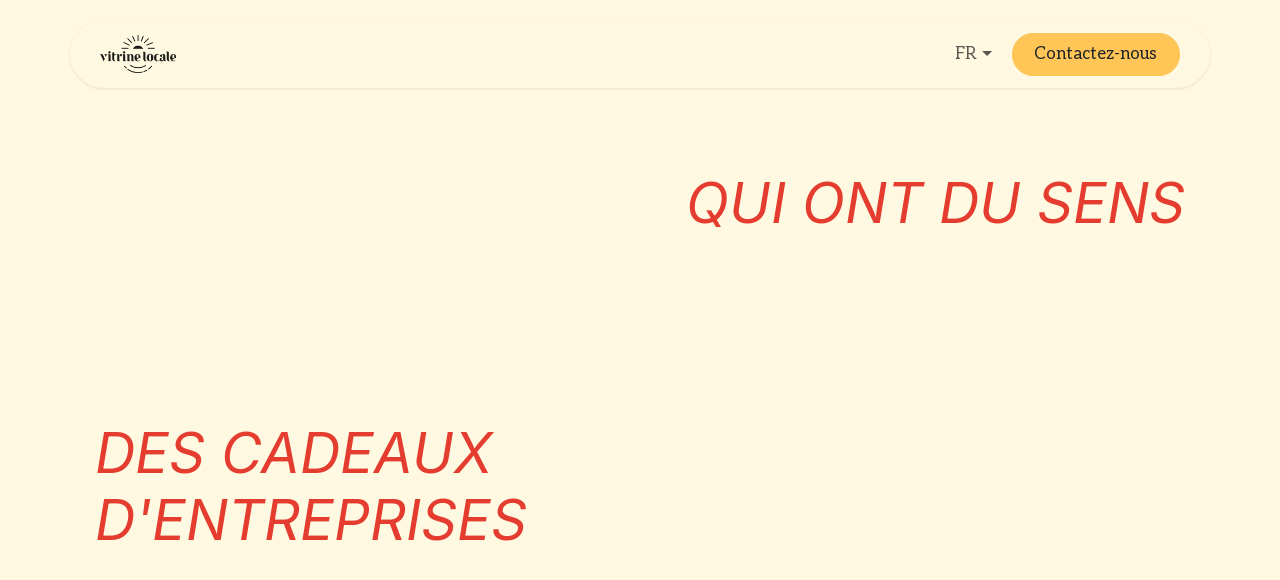

--- FILE ---
content_type: text/html; charset=utf-8
request_url: https://www.lavitrinelocale.be/?utm_source=website&utm_medium=referral&utm_campaign=De%20Grootste%20BuurtBistro
body_size: 15626
content:
<!DOCTYPE html>
<html lang="fr-BE" data-website-id="1" data-main-object="website.page(4,)">
    <head>
        <meta charset="utf-8"/>
        <meta http-equiv="X-UA-Compatible" content="IE=edge"/>
        <meta name="viewport" content="width=device-width, initial-scale=1"/>
        <meta name="generator" content="Odoo"/>
        <meta name="description" content="La Vitrine Locale a pour objectif de promouvoir les producteurs belges, notamment sous la forme de coffrets gourmands destinés aux entreprises et aux particuliers et livrés à domicile."/>
        <meta name="keywords" content="vitrine, locale, local, belges, boxes, artisans, site, entreprise, packs"/>
            
        <meta property="og:type" content="website"/>
        <meta property="og:title" content="La Vitrine Locale - Boxes et Produits 100% Belges"/>
        <meta property="og:site_name" content="LaVitrineLocale"/>
        <meta property="og:url" content="https://www.lavitrinelocale.be/"/>
        <meta property="og:image" content="https://www.lavitrinelocale.be/web/image/38228-12741655/20221110_vitrinelocale_0060.jpg"/>
        <meta property="og:description" content="La Vitrine Locale a pour objectif de promouvoir les producteurs belges, notamment sous la forme de coffrets gourmands destinés aux entreprises et aux particuliers et livrés à domicile."/>
            
        <meta name="twitter:card" content="summary_large_image"/>
        <meta name="twitter:title" content="La Vitrine Locale - Boxes et Produits 100% Belges"/>
        <meta name="twitter:image" content="https://www.lavitrinelocale.be/web/image/38228-12741655/20221110_vitrinelocale_0060.jpg"/>
        <meta name="twitter:description" content="La Vitrine Locale a pour objectif de promouvoir les producteurs belges, notamment sous la forme de coffrets gourmands destinés aux entreprises et aux particuliers et livrés à domicile."/>
        
        <link rel="canonical" href="https://www.lavitrinelocale.be/"/>
        
        <link rel="preconnect" href="https://fonts.gstatic.com/" crossorigin=""/>
        <title>La Vitrine Locale - Boxes et Produits 100% Belges</title>
        <link type="image/x-icon" rel="shortcut icon" href="/web/image/website/1/favicon?unique=1a7d634"/>
        <link rel="preload" href="/web/static/src/libs/fontawesome/fonts/fontawesome-webfont.woff2?v=4.7.0" as="font" crossorigin=""/>
        <link type="text/css" rel="stylesheet" href="/web/assets/1/1139915/web.assets_frontend.min.css"/>
        <script id="web.layout.odooscript" type="text/javascript">
            var odoo = {
                csrf_token: "61a5f5188aaa89b48c6b048150b72fa77a80fe38o1800465370",
                debug: "",
            };
        </script>
        <script type="text/javascript">
            odoo.__session_info__ = {"is_admin": false, "is_system": false, "is_public": true, "is_internal_user": false, "is_website_user": true, "uid": null, "registry_hash": "127cf4645edc799f713c094e8ff3d3c9babfc9b6e8c1e21f3203f8393b365d0e", "is_frontend": true, "profile_session": null, "profile_collectors": null, "profile_params": null, "show_effect": true, "currencies": {"1": {"name": "EUR", "symbol": "\u20ac", "position": "after", "digits": [69, 2]}}, "quick_login": true, "bundle_params": {"lang": "fr_BE", "website_id": 1}, "test_mode": false, "websocket_worker_version": "19.0-2", "translationURL": "/website/translations", "geoip_country_code": "US", "geoip_phone_code": 1, "lang_url_code": "fr_BE", "add_to_cart_action": "stay"};
            if (!/(^|;\s)tz=/.test(document.cookie)) {
                const userTZ = Intl.DateTimeFormat().resolvedOptions().timeZone;
                document.cookie = `tz=${userTZ}; path=/`;
            }
        </script>
        <script type="text/javascript" defer="defer" src="/web/assets/1/4ee44cc/web.assets_frontend_minimal.min.js" onerror="__odooAssetError=1"></script>
        <script type="text/javascript" data-src="/web/assets/1/dae77ca/web.assets_frontend_lazy.min.js" onerror="__odooAssetError=1"></script>
        
            <script id="plausible_script" name="plausible" defer="defer" data-domain="lvlocale.odoo.com" src="https://download.odoo.com/js/plausi_saas.js"></script>
            
            <script type="application/ld+json">
{
    "@context": "http://schema.org",
    "@type": "Organization",
    "name": "La Vitrine Locale SRL",
    "logo": "https://www.lavitrinelocale.be/logo.png?company=5",
    "url": "https://www.lavitrinelocale.be"
}
            </script>

             
        <!-- Google Tag Manager -->
<script>(function(w,d,s,l,i){w[l]=w[l]||[];w[l].push({'gtm.start':
new Date().getTime(),event:'gtm.js'});var f=d.getElementsByTagName(s)[0],
j=d.createElement(s),dl=l!='dataLayer'?'&l='+l:'';j.async=true;j.src=
'https://www.googletagmanager.com/gtm.js?id='+i+dl;f.parentNode.insertBefore(j,f);
})(window,document,'script','dataLayer','GTM-N5XDHSV');</script>
<!-- End Google Tag Manager -->
    </head>
    <body>
        



        <div id="wrapwrap" class="homepage   o_header_overlay">
            <a class="o_skip_to_content btn btn-primary rounded-0 visually-hidden-focusable position-absolute start-0" href="#wrap">Se rendre au contenu</a>
                <header id="top" data-anchor="true" data-name="Header" data-extra-items-toggle-aria-label="Bouton d&#39;éléments supplémentaires" class="   o_header_fixed" style=" ">
                    <div class="container py-3 px-0">
    <nav data-name="Navbar" aria-label="Main" class="navbar navbar-expand-lg navbar-light o_colored_level o_cc o_full_border d-none d-lg-block rounded-pill px-4 shadow-sm ">
        
                <div id="o_main_nav" class="container o_main_nav">
                    
    <a data-name="Navbar Logo" href="/" class="navbar-brand logo me-4">
            
            <span role="img" aria-label="Logo of LaVitrineLocale" title="LaVitrineLocale"><img src="/web/image/website/1/logo/LaVitrineLocale?unique=1a7d634" class="img img-fluid" width="95" height="40" alt="LaVitrineLocale" loading="lazy"/></span>
        </a>
    
                    
    <ul role="menu" id="top_menu" class="nav navbar-nav top_menu o_menu_loading  me-auto nav-pills">
        
                        

    <li role="presentation" class="nav-item ">
        <a role="menuitem" href="/" class="nav-link active">
            <span>Accueil</span>
        </a>
    </li>

    <li role="presentation" class="nav-item position-static  dropdown">
        <a href="#" data-bs-toggle="dropdown" data-bs-auto-close="outside" role="menuitem" class="dropdown-toggle nav-link o_mega_menu_toggle  " data-bs-display="static">
            <span>Entreprises</span>
        </a>
        
        <div data-name="Mega Menu" role="menuitem" class="o_mega_menu dropdown-menu rounded-2 rounded-2">
    





<section class="s_mega_menu_odoo_menu pt16 o_colored_level o_cc o_cc1">
        <div class="container">
            <div class="row">
                <div class="col-12 pt16 pb24 o_colored_level col-lg-6">
                    <h4 class="text-uppercase h5 fw-bold mt-0">NOS Cadeaux D'entreprises</h4>
                    <div class="s_hr pt4 pb16 o_colored_level" data-name="Séparateur">
                        <hr class="w-100 mx-auto" style="border-top-width: 2px; border-top-color: var(--primary);">
                    </div>
                    <nav class="nav flex-column">
                        <a href="/gourmet-boxes" class="nav-link px-0" data-name="Menu Item"><strong>Boxes Gourmandes</strong></a>
                        <a href="/pack-apero" class="nav-link px-0" data-name="Menu Item">Boxes Apéro</a>
                        <a href="/mini-boxes" class="nav-link px-0" data-name="Menu Item">Mini boxes</a>
                        <a href="/alcohol-free" class="nav-link px-0" data-name="Menu Item">Nos cadeaux sans alcool</a>
                        
                        <a href="/wine" class="nav-link px-0" data-name="Menu Item">Vins et Crémants</a>
                    </nav>
                </div>
                <div class="col-12 pt16 pb24 o_colored_level col-lg-6">
                    <h4 class="text-uppercase h5 fw-bold mt-0">Pour Toutes vos occasionS</h4>
                    <div class="s_hr pt4 pb16 o_colored_level" data-name="Séparateur">
                        <hr class="w-100 mx-auto" style="border-top-width: 2px; border-top-color: var(--o-color-5);">
                    </div>
                    <nav class="nav flex-column">
                        <a href="/christmas#Noel" class="nav-link px-0" data-name="Menu Item">Noël &amp; Fêtes de fin d'année</a><a href="/christmas#Nouvel-an" class="nav-link px-0" data-name="Menu Item">Nouvel An</a><a href="/christmas#patronales" class="nav-link px-0" data-name="Menu Item">Fêtes patronales</a><a href="/saint-nicolas" class="nav-link px-0" data-name="Menu Item">Saint Nicolas</a>
                        <a href="/paques" class="nav-link px-0" data-name="Menu Item">Pâques</a>
                        
                    </nav>
                </div>
                
                
            </div>
        </div>
        
    </section></div>
        
        <ul role="menu" class="dropdown-menu ">
        </ul>
        
    </li>

    <li role="presentation" class="nav-item ">
        <a role="menuitem" href="/shop" class="nav-link ">
            <span>Boutique</span>
        </a>
    </li>

    <li role="presentation" class="nav-item position-static  dropdown">
        <a href="#" data-bs-toggle="dropdown" data-bs-auto-close="outside" role="menuitem" class="dropdown-toggle nav-link o_mega_menu_toggle  " data-bs-display="static">
            <span>A propos</span>
        </a>
        
        <div data-name="Mega Menu" role="menuitem" class="o_mega_menu dropdown-menu rounded-2 rounded-2">
    

<section class="s_mega_menu_little_icons overflow-hidden o_colored_level o_cc o_cc1">
        <div class="container">
            <div class="row">
                <div class="col-12 py-2 d-flex align-items-center o_colored_level col-lg-4">
                    <nav class="nav flex-column">
                        <a href="/commitments" class="nav-link px-2 rounded text-wrap" data-name="Menu Item">
                            <i class="s_mega_menu_little_icons_icon fa fa-eye fa-fw me-2"></i> <strong>Nos engagements</strong>
                        </a>
                        <a href="/producers" class="nav-link px-2 text-wrap" data-name="Menu Item">
                            <i class="s_mega_menu_little_icons_icon fa fa-group fa-fw me-2"></i>
                            <strong>Producteurs</strong>
                        </a>
                        
                    </nav>
                </div>
                <div class="col-12 py-2 d-flex align-items-center o_colored_level col-lg-4">
                    <nav class="nav flex-column"><a href="/story" class="nav-link px-2 text-wrap" data-name="Menu Item">
                            <i class="s_mega_menu_little_icons_icon fa fa-star-o fa-fw me-2"></i><strong> Notre histoire</strong>
                        </a>
                        <a href="/blog" class="nav-link px-2 rounded text-wrap" data-name="Menu Item">
                            <i class="s_mega_menu_little_icons_icon fa fa-newspaper-o fa-fw me-2"></i>
                            <b>Notre blog</b>
                        </a>
                        
                        
                    </nav>
                </div>
                
                <div class="p-4 s_mega_menu_gray_area o_colored_level col-lg-4">
                    
                    <p class="text-muted small">N'hésitez pas à rentrez en contact avec notre équipe pour toutes vos questions<br></p>
                    <a href="/contactus" class="btn btn-primary">Contactez nous</a>
                </div>
            </div>
        </div>
    </section></div>
        
        <ul role="menu" class="dropdown-menu ">
        </ul>
        
    </li>

                    
    </ul>
                    
                    <ul class="navbar-nav align-items-center gap-1 flex-wrap flex-shrink-0 justify-content-end ps-3">
                        
        <li class=" divider d-none"></li> 
        <li class="o_wsale_my_cart d-none ">
            <a href="/shop/cart" aria-label="Panier eCommerce" class="o_navlink_background btn position-relative rounded-circle p-1 text-center text-reset">
                <div class="">
                    <i class="fa fa-shopping-cart fa-stack"></i>
                    <sup class="my_cart_quantity badge bg-primary position-absolute top-0 end-0 mt-n1 me-n1 rounded-pill d-none">0</sup>
                </div>
            </a>
        </li>
        <li class="o_wsale_my_wish d-none  o_wsale_my_wish_hide_empty">
            <a href="/shop/wishlist" class="o_navlink_background btn position-relative rounded-circle p-1 text-center text-reset">
                <div class="">
                    <i class="fa fa-1x fa-heart fa-stack"></i>
                    <sup class="my_wish_quantity o_animate_blink badge bg-primary position-absolute top-0 end-0 mt-n1 me-n1 rounded-pill d-none">0</sup>
                </div>
            </a>
        </li>
                        
                        
                        
        <li data-name="Language Selector" class="o_header_language_selector ">
        <div class="js_language_selector  dropdown d-print-none">
            <button type="button" data-bs-toggle="dropdown" aria-haspopup="true" aria-expanded="true" class="border-0 dropdown-toggle nav-link d-flex align-items-center gap-1 border-0 rounded-pill px-3">
                <span class="align-middle">FR</span>
            </button>
            <div role="menu" class="dropdown-menu dropdown-menu-end">
                    <a class="dropdown-item js_change_lang " role="menuitem" href="/nl_BE?utm_source=website&amp;utm_medium=referral&amp;utm_campaign=De+Grootste+BuurtBistro" data-url_code="nl_BE" title=" Nederlands (BE)">
                        <span class="align-middle small">NL</span>
                    </a>
                    <a class="dropdown-item js_change_lang " role="menuitem" href="/en?utm_source=website&amp;utm_medium=referral&amp;utm_campaign=De+Grootste+BuurtBistro" data-url_code="en" title="English (US)">
                        <span class="align-middle small">EN</span>
                    </a>
                    <a class="dropdown-item js_change_lang active" role="menuitem" href="?utm_source=website&amp;utm_medium=referral&amp;utm_campaign=De+Grootste+BuurtBistro" data-url_code="fr_BE" title=" Français (BE)">
                        <span class="align-middle small">FR</span>
                    </a>
            </div>
        </div>
        </li>
                        
                        
        
        
                        
        <li class="">
            <div class="oe_structure oe_structure_solo ">
                <section class="oe_unremovable oe_unmovable s_text_block o_colored_level" data-snippet="s_text_block" data-name="Text" style="background-image: none;">
                    <div class="container">
                        <a href="/contactus" class="oe_unremovable btn btn-primary btn_cta" data-bs-original-title="" title="" aria-describedby="popover142835">Contactez-nous</a>
                    </div>
                </section>
            </div>
        </li>
                    </ul>
                </div>
            
    </nav>

    <nav data-name="Navbar" aria-label="Mobile" class="navbar  navbar-light o_colored_level o_cc o_header_mobile d-block d-lg-none shadow-sm o_full_border mx-1 rounded-pill px-3">
        

        <div class="o_main_nav container flex-wrap justify-content-between">
            <div class="d-flex flex-grow-1">
                
    <a data-name="Navbar Logo" href="/" class="navbar-brand logo ">
            
            <span role="img" aria-label="Logo of LaVitrineLocale" title="LaVitrineLocale"><img src="/web/image/website/1/logo/LaVitrineLocale?unique=1a7d634" class="img img-fluid" width="95" height="40" alt="LaVitrineLocale" loading="lazy"/></span>
        </a>
    
                <ul class="o_header_mobile_buttons_wrap navbar-nav d-flex flex-row align-items-center gap-2 mb-0 ms-auto">
        <li class=" divider d-none"></li> 
        <li class="o_wsale_my_cart d-none ">
            <a href="/shop/cart" aria-label="Panier eCommerce" class="o_navlink_background_hover btn position-relative rounded-circle border-0 p-1 text-reset">
                <div class="">
                    <i class="fa fa-shopping-cart fa-stack"></i>
                    <sup class="my_cart_quantity badge bg-primary position-absolute top-0 end-0 mt-n1 me-n1 rounded-pill d-none">0</sup>
                </div>
            </a>
        </li>
        <li class="o_wsale_my_wish d-none  o_wsale_my_wish_hide_empty">
            <a href="/shop/wishlist" class="o_navlink_background_hover btn position-relative rounded-circle border-0 p-1 text-reset">
                <div class="">
                    <i class="fa fa-1x fa-heart fa-stack"></i>
                    <sup class="my_wish_quantity o_animate_blink badge bg-primary position-absolute top-0 end-0 mt-n1 me-n1 d-none">0</sup>
                </div>
            </a>
        </li></ul>
            </div>
            <button class="nav-link btn p-2 o_not_editable" type="button" data-bs-toggle="offcanvas" data-bs-target="#top_menu_collapse_mobile" aria-controls="top_menu_collapse_mobile" aria-expanded="false" aria-label="Basculer la navigation">
                <span class="navbar-toggler-icon"></span>
            </button>
            <div id="top_menu_collapse_mobile" class="offcanvas offcanvas-end o_navbar_mobile">
                <div class="offcanvas-header justify-content-end o_not_editable">
                    <button type="button" class="nav-link btn-close" data-bs-dismiss="offcanvas" aria-label="Fermer"></button>
                </div>
                <div class="offcanvas-body d-flex flex-column justify-content-between h-100 w-100 pt-0">
                    <ul class="navbar-nav">
                        
                        
                        <li>
    <ul role="menu" class="nav navbar-nav top_menu  o_mega_menu_is_offcanvas mx-n3  ">
        
                                

    <li role="presentation" class="nav-item border-top  px-0">
        <a role="menuitem" href="/" class="nav-link p-3 text-wrap active">
            <span>Accueil</span>
        </a>
    </li>

    <li role="presentation" class="nav-item border-top  position-static  dropdown">
        <a href="#" data-bs-toggle="dropdown" data-bs-auto-close="outside" role="menuitem" class="dropdown-toggle nav-link p-3 text-wrap o_mega_menu_toggle  d-flex justify-content-between align-items-center" data-bs-display="static">
            <span>Entreprises</span>
        </a>
        
        
        <div class="o_mega_nav o_cc1 position-fixed top-0 end-0 invisible d-flex align-items-center w-100">
            <button class="btn nav-link oi oi-chevron-left ms-n2 px-2"></button>
        </div>
        
    </li>

    <li role="presentation" class="nav-item border-top  px-0">
        <a role="menuitem" href="/shop" class="nav-link p-3 text-wrap ">
            <span>Boutique</span>
        </a>
    </li>

    <li role="presentation" class="nav-item border-top  position-static  dropdown">
        <a href="#" data-bs-toggle="dropdown" data-bs-auto-close="outside" role="menuitem" class="dropdown-toggle nav-link p-3 text-wrap o_mega_menu_toggle  d-flex justify-content-between align-items-center" data-bs-display="static">
            <span>A propos</span>
        </a>
        
        
        <div class="o_mega_nav o_cc1 position-fixed top-0 end-0 invisible d-flex align-items-center w-100">
            <button class="btn nav-link oi oi-chevron-left ms-n2 px-2"></button>
        </div>
        
    </li>

                            
    </ul>
                        </li>
                        
                        
                    </ul>
                    <ul class="navbar-nav gap-2 mt-3 w-100">
                        
        <li data-name="Language Selector" class="o_header_language_selector ">
        <div class="js_language_selector dropup dropdown d-print-none">
            <button type="button" data-bs-toggle="dropdown" aria-haspopup="true" aria-expanded="true" class="border-0 dropdown-toggle nav-link d-flex align-items-center w-100">
                <span class="align-middle">FR</span>
            </button>
            <div role="menu" class="dropdown-menu w-100">
                    <a class="dropdown-item js_change_lang " role="menuitem" href="/nl_BE?utm_source=website&amp;utm_medium=referral&amp;utm_campaign=De+Grootste+BuurtBistro" data-url_code="nl_BE" title=" Nederlands (BE)">
                        <span class="align-middle me-auto small">NL</span>
                    </a>
                    <a class="dropdown-item js_change_lang " role="menuitem" href="/en?utm_source=website&amp;utm_medium=referral&amp;utm_campaign=De+Grootste+BuurtBistro" data-url_code="en" title="English (US)">
                        <span class="align-middle me-auto small">EN</span>
                    </a>
                    <a class="dropdown-item js_change_lang active" role="menuitem" href="?utm_source=website&amp;utm_medium=referral&amp;utm_campaign=De+Grootste+BuurtBistro" data-url_code="fr_BE" title=" Français (BE)">
                        <span class="align-middle me-auto small">FR</span>
                    </a>
            </div>
        </div>
        </li>
                        
                        
        
        
                        
        <li class="">
            <div class="oe_structure oe_structure_solo ">
                <section class="oe_unremovable oe_unmovable s_text_block o_colored_level" data-snippet="s_text_block" data-name="Text" style="background-image: none;">
                    <div class="container">
                        <a href="/contactus" class="oe_unremovable btn btn-primary btn_cta w-100" data-bs-original-title="" title="" aria-describedby="popover142835">Contactez-nous</a>
                    </div>
                </section>
            </div>
        </li>
                    </ul>
                </div>
            </div>
        </div>
    
    </nav>
        </div>
    </header>
                <main>
                    
    <div id="wrap" class="oe_structure oe_empty"><section class="s_cover o_colored_level s_parallax_no_overflow_hidden o_cc o_cc5 pt0 pb0 oe_img_bg o_bg_img_center o_bg_img_origin_border_box o_full_screen_height" data-scroll-background-ratio="0" data-snippet="s_cover" data-name="Couverture" style="position: relative; background-position: 50% 50%; background-image: url(&#34;/web/image/95298-8ff54e87/Bandeau_page_accueil2.webp&#34;);" data-mimetype="image/webp" data-original-id="95297" data-original-src="/web/image/95297-7d5fa40d/Bandeau_page_accueil2.jpg" data-mimetype-before-conversion="image/jpeg" data-resize-width="1920" data-attachment-id="95297">
        
        
        <div class="s_allow_columns container">
        
            
            
        
            
        <div class="row o_grid_mode" data-row-count="8"><div class="o_grid_item o_colored_level g-col-lg-7 g-height-2 col-lg-7" style="z-index: 4; grid-area: 1 / 6 / 3 / 13;"><h1 class="display-4" style="text-align: right;"><strong>​​​​​​​​​<span class="h2-fs"><em><span class="o_text_highlight o_translate_inline o_text_highlight_bold_2 o_text_highlight_fill" style="--text-highlight-width: 3px; --text-highlight-color: var(--o-color-1);"><font class="text-o-color-5"><span class="display-4-fs">​​​QUI ONT DU SENS</span></font></span></em></span><span class="o_text_highlight o_translate_inline o_text_highlight_bold_2 o_text_highlight_fill" style="--text-highlight-width: 5px;"></span></strong></h1></div><div class="o_grid_item o_colored_level g-height-3 g-col-lg-6 col-lg-6" style="z-index: 2; grid-area: 6 / 1 / 9 / 7;"><h1 class="display-4"><strong>​​<span class="display-4-fs">​​</span><font class="text-o-color-5"><span class="display-4-fs"><em><span class="o_text_highlight o_translate_inline o_text_highlight_bold_2 o_text_highlight_fill" style="--text-highlight-width: 5px; --text-highlight-color: var(--o-color-1);">DES CADEAUX D'ENTREPRISES</span></em><span class="o_text_highlight o_translate_inline o_text_highlight_bold o_text_highlight_fill" style="--text-highlight-width: 5px; --text-highlight-color: #FFF9E1;"></span></span></font></strong></h1></div></div></div>
    </section><section class="s_parallax parallax s_parallax_is_fixed bg-black-50 o_colored_level o_snippet_invisible pb8 o_full_screen_height d-lg-none o_snippet_desktop_invisible o_conditional_hidden" data-scroll-background-ratio="1" data-snippet="s_parallax" data-name="Parallaxe" data-visibility="conditional" data-visibility-value-lang="[{&#34;id&#34;:16,&#34;name&#34;:&#34;Dutch (BE) / Nederlands (BE)&#34;,&#34;display_name&#34;:&#34;Dutch (BE) / Nederlands (BE)&#34;,&#34;code&#34;:&#34;nl_BE&#34;},{&#34;id&#34;:1,&#34;name&#34;:&#34;English (US)&#34;,&#34;display_name&#34;:&#34;English (US)&#34;,&#34;code&#34;:&#34;en_US&#34;},{&#34;id&#34;:24,&#34;name&#34;:&#34;French (BE) / Français (BE)&#34;,&#34;display_name&#34;:&#34;French (BE) / Français (BE)&#34;,&#34;code&#34;:&#34;fr_BE&#34;}]" data-visibility-selectors="html[lang=&#34;nl-BE&#34;] body:not(.editor_enable) [data-visibility-id=&#34;lang_h_1_16_24&#34;],html[lang=&#34;en-US&#34;] body:not(.editor_enable) [data-visibility-id=&#34;lang_h_1_16_24&#34;],html[lang=&#34;fr-BE&#34;] body:not(.editor_enable) [data-visibility-id=&#34;lang_h_1_16_24&#34;]" data-visibility-id="lang_h_1_16_24" data-visibility-value-lang-rule="hide">
        <span class="s_parallax_bg oe_img_bg o_bg_img_center o_bg_img_origin_border_box" style="background-image: url(&#34;/web/image/90673-41af8615/Cadeaux%20sens%202%20%282%29.webp&#34;); background-position: 50% 75%;" data-mimetype="image/webp" data-original-id="90672" data-original-src="/web/image/90672-3a9efb7b/Cadeaux%20sens%202%20%282%29.png" data-mimetype-before-conversion="image/png" data-resize-width="1080" data-attachment-id="90672"></span>
        
        <div class="oe_structure oe_empty"></div>
    </section><section class="s_parallax bg-black-50 o_colored_level s_parallax_no_overflow_hidden o_snippet_invisible d-lg-none o_snippet_desktop_invisible o_full_screen_height oe_img_bg o_bg_img_center o_bg_img_origin_border_box o_conditional_hidden" data-scroll-background-ratio="0" data-snippet="s_parallax" data-name="Parallaxe" style="background-image: url(&#34;/web/image/90670-7f875177/Cadeaux%20sens%202%20%281%29.png&#34;) !important;" data-visibility="conditional" data-visibility-value-lang="[{&#34;id&#34;:24,&#34;name&#34;:&#34;French (BE) / Français (BE)&#34;,&#34;display_name&#34;:&#34;French (BE) / Français (BE)&#34;,&#34;code&#34;:&#34;fr_BE&#34;},{&#34;id&#34;:16,&#34;name&#34;:&#34;Dutch (BE) / Nederlands (BE)&#34;,&#34;display_name&#34;:&#34;Dutch (BE) / Nederlands (BE)&#34;,&#34;code&#34;:&#34;nl_BE&#34;},{&#34;id&#34;:1,&#34;name&#34;:&#34;English (US)&#34;,&#34;display_name&#34;:&#34;English (US)&#34;,&#34;code&#34;:&#34;en_US&#34;}]" data-visibility-selectors="html[lang=&#34;fr-BE&#34;] body:not(.editor_enable) [data-visibility-id=&#34;lang_h_1_16_24&#34;],html[lang=&#34;nl-BE&#34;] body:not(.editor_enable) [data-visibility-id=&#34;lang_h_1_16_24&#34;],html[lang=&#34;en-US&#34;] body:not(.editor_enable) [data-visibility-id=&#34;lang_h_1_16_24&#34;]" data-visibility-id="lang_h_1_16_24" data-visibility-value-lang-rule="hide">
        
        
        <div class="oe_structure oe_empty"></div>
    </section><section class="s_parallax parallax s_parallax_is_fixed bg-black-50 o_colored_level o_full_screen_height pb16 o_snippet_invisible pt0 d-lg-none o_snippet_desktop_invisible o_conditional_hidden" data-scroll-background-ratio="1" data-snippet="s_parallax" data-name="Parallaxe" data-visibility="conditional" data-visibility-value-lang="[{&#34;id&#34;:1,&#34;name&#34;:&#34;English (US)&#34;,&#34;display_name&#34;:&#34;English (US)&#34;,&#34;code&#34;:&#34;en_US&#34;},{&#34;id&#34;:16,&#34;name&#34;:&#34;Dutch (BE) / Nederlands (BE)&#34;,&#34;display_name&#34;:&#34;Dutch (BE) / Nederlands (BE)&#34;,&#34;code&#34;:&#34;nl_BE&#34;},{&#34;id&#34;:24,&#34;name&#34;:&#34;French (BE) / Français (BE)&#34;,&#34;display_name&#34;:&#34;French (BE) / Français (BE)&#34;,&#34;code&#34;:&#34;fr_BE&#34;}]" data-visibility-selectors="html[lang=&#34;en-US&#34;] body:not(.editor_enable) [data-visibility-id=&#34;lang_h_1_16_24&#34;],html[lang=&#34;nl-BE&#34;] body:not(.editor_enable) [data-visibility-id=&#34;lang_h_1_16_24&#34;],html[lang=&#34;fr-BE&#34;] body:not(.editor_enable) [data-visibility-id=&#34;lang_h_1_16_24&#34;]" data-visibility-id="lang_h_1_16_24" data-visibility-value-lang-rule="hide">
        <span class="s_parallax_bg oe_img_bg o_bg_img_center o_bg_img_origin_border_box" style="background-image: url(&#34;/web/image/90652-78cf2787/Cadeaux%20sens%202.webp&#34;); background-position: 50% 75%;" data-mimetype="image/webp" data-original-id="90651" data-original-src="/web/image/90651-4650f9a0/Cadeaux%20sens%202.png" data-mimetype-before-conversion="image/png" data-resize-width="1080" data-attachment-id="90651"></span>
        
        <div class="oe_structure oe_empty"></div>
    </section>
      <section class="s_text_image o_colored_level o_cc o_cc5 pt64 pb64" data-snippet="s_text_image" data-name="Texte - Image" style="position: relative;" data-oe-shape-data="{&#34;shape&#34;:&#34;web_editor/Wavy/20&#34;,&#34;colors&#34;:{&#34;c2&#34;:&#34;#FFFFFF&#34;},&#34;flip&#34;:[],&#34;showOnMobile&#34;:false}"><div class="o_we_shape o_web_editor_Wavy_20" style="background-image: url(&#34;/web_editor/shape/web_editor%2FWavy%2F20.svg?c2=%23FFFFFF&#34;);"><p><br/></p></div>
        <div class="container">
            <div class="row align-items-center">
                <div class="o_colored_level col-lg-12" data-bs-original-title="" title="" aria-describedby="tooltip391604">
              <blockquote style="border-color: rgb(255, 197, 87);">
                <span style="font-size: 36px; font-weight: 400;">Nous mettons en valeur les <span style="font-weight: bolder; font-size: 36px;"><font class="text-o-color-1">producteurs </font></span>artisanaux <span style="font-weight: bolder; font-size: 36px;"><font class="text-o-color-1">Belges </font></span>en vous proposant des boxes de produits <span style="font-weight: bolder; font-size: 36px;"><font class="text-o-color-1">durables </font></span>et <span style="font-weight: bolder; font-size: 36px;"><font class="text-o-color-1">délicieux </font></span>!</span>
              </blockquote>
            </div>
                
            </div>
        </div>
    </section><section class="s_call_to_action o_colored_level pt64 o_cc o_cc1 pb120" data-snippet="s_call_to_action" data-bs-original-title="" title="" aria-describedby="tooltip461415" data-name="Demandez un devis" style="position: relative; background-image: none;" data-oe-shape-data="{&#34;shape&#34;:&#34;web_editor/Wavy/21&#34;,&#34;flip&#34;:[&#34;y&#34;],&#34;showOnMobile&#34;:false}"><div class="o_we_shape o_web_editor_Wavy_21" style="background-image: url(&#34;/web_editor/shape/web_editor%2FWavy%2F21.svg?c2=%23FFC557&amp;flip=y&#34;); background-position: 50% 100%;"></div>
        <div class="container">
          <div class="row">
            
            <div class="o_colored_level pt16 col-lg-12">
              <p style="text-align: center;">
                <a href="/contactus" class="btn btn-custom text-o-color-3 bg-o-color-1 btn-lg" data-bs-original-title="" title="" style="border-width: 8px; border-style: solid; border-color: rgb(255, 197, 87);"><span class="h4-fs">Demandez un devis g​​​​​​rat​​​​u​​​​i​tement</span></a></p>
            </div>
          </div>
        </div>
      </section><section class="s_title o_colored_level s_custom_snippet pb16 pt24 o_cc o_cc3" data-vcss="001" data-snippet="s_title" data-name="Personnalisé Titre" style="position: relative; background-image: none;">
        <div class="s_allow_columns container">
            <h2 class="display-3-fs" style="text-align: center;"><span class="display-4-fs"><font class="text-o-color-3">Nos cadeaux d'entreprises...</font></span></h2></div></section><section class="s_three_columns o_colored_level pb88 pt112 o_cc o_cc3" data-vcss="001" data-snippet="s_three_columns" style="position: relative; background-image: none;" data-bs-original-title="" title="" aria-describedby="tooltip433946" data-name="Boxes avec/sans Alcool" data-oe-shape-data="{&#34;shape&#34;:&#34;web_editor/Floats/12&#34;,&#34;flip&#34;:[],&#34;showOnMobile&#34;:false,&#34;animated&#34;:&#34;true&#34;}"><div class="o_we_shape o_web_editor_Floats_12 o_we_animated"></div>
        
        <div class="container">
          <div class="row d-flex align-items-stretch" data-bs-original-title="" title="" aria-describedby="tooltip784103">
            <div class="s_col_no_bgcolor col-lg-4 pt16" data-bs-original-title="" title="" aria-describedby="tooltip347006">
              <div class="card bg-white h-100 shadow" style="border-color: rgb(221, 127, 66) !important;" data-bs-original-title="" title="" aria-describedby="tooltip215351">
                <img src="/web/image/85292-7c3b64f3/La%20Vitrine%20Locale_box_32.webp" alt="" class="card-img-top mx-auto d-block o_we_image_cropped img img-fluid o_we_custom_image" style="width: 50% !important;" data-mimetype="image/webp" data-original-id="85267" data-original-src="/web/image/85267-a23006aa/La%20Vitrine%20Locale_box_32.jpg" data-mimetype-before-conversion="image/jpeg" data-resize-width="690" loading="lazy" data-attachment-id="85267"/>
                <div class="card-body" data-bs-original-title="" title="" aria-describedby="tooltip143677">
                  <p class="card-title" style="text-align: center;">
                    <span style="font-size: 24px;" data-bs-original-title="" title="" aria-describedby="tooltip563163">Paniers Gourmands</span></p>
                  <p class="card-text" style="text-align: center;" data-bs-original-title="" title="" aria-describedby="tooltip404465">
                    <a class="btn btn-outline-custom text-o-color-1 rounded-circle" href="/gourmet-boxes" data-bs-original-title="" title="" style="border-width: 1px; border-style: solid; border-color: rgb(255, 197, 87);">Plus de​​​​ ​​​​​​dét​​​​a​​ils</a>
                    </p>
                </div>
              </div>
            </div><div class="s_col_no_bgcolor col-lg-4 pt16" data-bs-original-title="" title="" aria-describedby="tooltip347006">
              <div class="card bg-white h-100 shadow" style="border-color: rgb(221, 127, 66) !important;" data-bs-original-title="" title="" aria-describedby="tooltip215351">
                <img src="/web/image/86459-401ac14f/La%20Vitrine%20Locale-grande-box.webp" alt="" class="card-img-top mx-auto d-block o_we_image_cropped img img-fluid o_we_custom_image" style="width: 50% !important;" data-mimetype="image/webp" data-original-id="85937" data-original-src="/web/image/85937-eb1f4730/La%20Vitrine%20Locale-grande-box.jpg" data-mimetype-before-conversion="image/jpeg" data-resize-width="690" loading="lazy" data-attachment-id="85937"/>
                <div class="card-body" data-bs-original-title="" title="" aria-describedby="tooltip143677">
                  <p class="card-title" style="text-align: center;">
                    <span class="h5-fs">Boxes Apéros&nbsp;</span><br/></p>
                  <p class="card-text" style="text-align: center;" data-bs-original-title="" title="" aria-describedby="tooltip404465">
                    <a class="btn btn-outline-custom text-o-color-1 rounded-circle" href="/pack-apero" data-bs-original-title="" title="" style="border-width: 1px; border-style: solid; border-color: rgb(255, 197, 87);">Plus de dé​​​​tails</a>​​​​
                  </p>
                </div>
              </div>
            </div>
            
          <div class="s_col_no_bgcolor col-lg-4 pt16" data-bs-original-title="" title="" aria-describedby="tooltip347006">
              <div class="card bg-white h-100 shadow" style="border-color: rgb(221, 127, 66) !important;" data-bs-original-title="" title="" aria-describedby="tooltip215351">
                <img src="/web/image/86460-a3c79a41/La%20Vitrine%20Locale_minibox_3-4%202.webp" alt="" class="card-img-top mx-auto d-block o_we_image_cropped img img-fluid o_we_custom_image" style="width: 50% !important;" data-mimetype="image/webp" data-original-id="86260" data-original-src="/web/image/86260-824a9576/La%20Vitrine%20Locale_minibox_3-4%202.jpg" data-mimetype-before-conversion="image/jpeg" data-resize-width="690" loading="lazy" data-attachment-id="86260"/>
                <div class="card-body" data-bs-original-title="" title="" aria-describedby="tooltip143677">
                  <p class="card-title" style="text-align: center;">
                    <span style="font-size: 24px;" data-bs-original-title="" title="" aria-describedby="tooltip563163">Mini Boxes</span></p>
                  <p class="card-text" style="text-align: center;" data-bs-original-title="" title="" aria-describedby="tooltip404465">
                    <a class="btn btn-outline-custom text-o-color-1 rounded-circle" href="/mini-boxes" data-bs-original-title="" title="" style="border-width: 1px; border-style: solid; border-color: rgb(255, 197, 87);">Plus d​​​​e détails</a>​​​​
                    </p>
                </div>
              </div>
            </div></div>
        </div>
      </section><section class="s_title pb40 o_colored_level s_custom_snippet o_cc o_cc1 pt40" data-vcss="001" data-snippet="s_title" data-name="Personnalisé Titre" style="position: relative; background-image: none;" data-oe-shape-data="{&#34;shape&#34;:&#34;web_editor/Zigs/06&#34;,&#34;colors&#34;:{&#34;c4&#34;:&#34;#FFC557&#34;,&#34;c5&#34;:&#34;#FFFFFF&#34;},&#34;flip&#34;:[&#34;y&#34;],&#34;showOnMobile&#34;:false}"><div class="o_we_shape o_web_editor_Zigs_06" style="background-image: url(&#34;/web_editor/shape/web_editor%2FZigs%2F06.svg?c4=%23FFC557&amp;c5=%23FFFFFF&amp;flip=y&#34;); background-position: 50% 0%;"></div>
        <div class="s_allow_columns container">
            <h2 class="display-3-fs" style="text-align: center;"><span class="display-4-fs">...pour toutes vos occasions...</span><br/></h2></div></section><section class="s_three_columns o_colored_level o_cc o_cc1 pb112 pt56" data-vcss="001" data-snippet="s_three_columns" style="position: relative; background-image: none;" data-bs-original-title="" title="" aria-describedby="tooltip433946" data-name="Boxes avec/sans Alcool" data-oe-shape-data="{&#34;shape&#34;:&#34;web_editor/Wavy/21&#34;,&#34;flip&#34;:[&#34;y&#34;],&#34;showOnMobile&#34;:false}"><div class="o_we_shape o_web_editor_Wavy_21" style="background-image: url(&#34;/web_editor/shape/web_editor%2FWavy%2F21.svg?c2=%23FFC557&amp;flip=y&#34;); background-position: 50% 100%;"></div>
        
        <div class="container">
          <div class="row d-flex align-items-stretch" data-bs-original-title="" title="" aria-describedby="tooltip784103">
            <div class="s_col_no_bgcolor col-lg-4">
                    <div class="card text-bg-white h-100">
                        <img src="/web/image/86466-3d39b59d/Design%20sans%20titre%20%283%29.webp" alt="" class="card-img-top img img-fluid o_we_custom_image" data-mimetype="image/webp" data-original-id="86464" data-original-src="/web/image/86464-3f4ce20d/Design%20sans%20titre%20%283%29.png" data-mimetype-before-conversion="image/png" data-resize-width="690" loading="lazy" data-attachment-id="86464"/>
                        <div class="card-body">
                            <h3 class="card-title" style="text-align: center;"><span class="h5-fs">Fêtes de fin d'année</span></h3><p style="text-align: center;"><a class="btn btn-primary" href="/christmas" data-bs-original-title="" title="">Plus de détails</a></p></div>
                    </div>
                </div><div class="s_col_no_bgcolor col-lg-4">
                    <div class="card text-bg-white h-100">
                        <img src="/web/image/86467-77bc4e20/Design%20sans%20titre%20%282%29.webp" alt="" class="card-img-top img img-fluid o_we_custom_image" data-mimetype="image/webp" data-original-id="86463" data-original-src="/web/image/86463-1c3db2b2/Design%20sans%20titre%20%282%29.png" data-mimetype-before-conversion="image/png" data-resize-width="690" loading="lazy" data-attachment-id="86463"/>
                        <div class="card-body">
                            <h3 class="card-title" style="text-align: center;"><span class="h5-fs">Saint Nicolas</span></h3><p style="text-align: center;"><a class="btn btn-primary" href="/saint-nicolas" data-bs-original-title="" title="">Plus de détails</a></p></div>
                    </div>
                </div><div class="s_col_no_bgcolor col-lg-4">
                    <div class="card text-bg-white h-100">
                        <img src="/web/image/86468-4dfa6b6b/Design%20sans%20titre%20%284%29.webp" alt="" class="card-img-top img img-fluid o_we_custom_image" data-mimetype="image/webp" data-original-id="86465" data-original-src="/web/image/86465-9b1929fc/Design%20sans%20titre%20%284%29.png" data-mimetype-before-conversion="image/png" data-resize-width="690" loading="lazy" data-attachment-id="86465"/>
                        <div class="card-body">
                            <h3 class="card-title" style="text-align: center;"><span class="h5-fs">Anniversaires</span></h3><p style="text-align: center;"><a class="btn btn-primary" href="/birthday" data-bs-original-title="" title="">Plus de détails</a></p></div>
                    </div>
                </div>
            
          </div>
        </div>
      </section><section class="s_title o_colored_level s_custom_snippet o_cc o_cc4 pb16 pt16" data-vcss="001" data-snippet="s_title" data-name="Personnalisé Titre" style="background-image: none;">
        <div class="s_allow_columns container">
            <h2 class="display-3-fs" style="text-align: center;"><span class="o_translate_inline o_text_highlight_scribble_4 o_text_highlight_fill" style="--text-highlight-width: 5px !important;"><span class="display-4-fs"> ...imprégnés de sens.</span></span><br/></h2></div></section><section class="s_three_columns o_colored_level o_cc o_cc2 bg-200 pt64 pb48" data-vcss="001" data-snippet="s_three_columns" style="position: relative; background-image: none;" data-bs-original-title="" title="" aria-describedby="tooltip433946" data-name="Boxes avec/sans Alcool" data-oe-shape-data="{&#34;shape&#34;:&#34;web_editor/Rainy/05_001&#34;,&#34;flip&#34;:[],&#34;showOnMobile&#34;:false}"><div class="o_we_shape o_web_editor_Rainy_05_001 bg-o-color-3"></div>
        
        <div class="container">
          <div class="row d-flex align-items-stretch" data-bs-original-title="" title="" aria-describedby="tooltip784103">
            <div class="s_col_no_bgcolor col-lg-4 pt16">
              <div class="card bg-white h-100 border" style="border-width: 10px !important; border-color: rgb(255, 231, 156) !important;">
                <img src="/web/image/95267-2df4bb3d/icone-VL-Belge-artisanal%20%283%29.png" alt="" class="card-img-top mx-auto d-block img img-fluid o_we_custom_image o_animate o_animate_on_scroll o_anim_zoom_in o_we_image_cropped" style="padding: 10px; width: 100% !important; animation-delay: -129.498s;" data-mimetype="image/webp" data-original-id="95266" data-original-src="/web/image/95266-2df4bb3d/icone-VL-Belge-artisanal%20%283%29.png" data-mimetype-before-conversion="image/png" data-resize-width="584" loading="eager" data-attachment-id="95266"/>
                <div class="card-body">
                  <h3 class="card-title" style="text-align: center;"><span style="font-size: 24px;"><strong>Belge et Artisanal</strong></span><br/></h3>
                  <p style="text-align: center;">Nous mettons en valeur des petits producteurs belges qui travaillent de manière artisanale !</p>
                </div>
              </div>
            </div><div class="s_col_no_bgcolor col-lg-4 pt16 pb0">
              <div class="card bg-white h-100 border" style="border-width: 10px !important; border-color: rgb(255, 231, 156) !important;">
                <img src="/web/image/95263-d5cc527c/icone-VL-Qualite%CC%81%20%282%29.webp" alt="" class="card-img-top mx-auto d-block img img-fluid o_we_custom_image o_animate o_animate_on_scroll o_anim_zoom_in o_we_image_cropped" style="padding: 30px; width: 100% !important; animation-delay: -129.498s;" data-mimetype="image/webp" data-original-id="95254" data-original-src="/web/image/95254-5e27dea2/icone-VL-Qualite%CC%81%20%282%29.png" data-mimetype-before-conversion="image/png" data-resize-width="584" loading="eager" data-attachment-id="95254"/>
                <div class="card-body">
                  <h3 class="card-title" style="text-align: center;"><span style="font-size: 24px;"><strong>Qualité</strong></span><br/></h3>
                  <p style="text-align: center;">Nous sélectionnons avec soin nos produits afin de vous garantir le gout et la gourmandise !</p><p style="text-align: center;"><br/></p></div></div></div><div class="s_col_no_bgcolor col-lg-4 pt16"><div class="card bg-white h-100 border" style="border-width: 10px !important; border-color: rgb(255, 231, 156) !important;"><img src="/web/image/95264-9be29a6d/icone-VL-durabilite.webp" alt="" class="card-img-top mx-auto d-block img img-fluid o_we_custom_image o_animate o_animate_on_scroll o_anim_bounce_in" style="padding: 10px; width: 100% !important; animation-delay: -129.498s;" data-mimetype="image/webp" data-original-id="95261" data-original-src="/web/image/95261-0578aa20/icone-VL-durabilite.png" data-mimetype-before-conversion="image/png" data-resize-width="584" loading="eager" data-attachment-id="95261"/>
                <div class="card-body">
                  <h3 class="card-title" style="text-align: center;">
                    <span style="font-size: 24px;"><strong class="o_default_snippet_text">Durabilité</strong>
                    </span>
                    <br/>
                  </h3>
                  <p class="card-text o_default_snippet_text" style="text-align: center;">La Vitrine Locale s'inscrit dans une démarche durable en&nbsp;limitant les plastiques en en recyclant ses cartons</p></div></div></div>
            
          </div>
        </div>
      </section>
      
      
      
      <section class="s_references pt48 pb32 o_colored_level o_cc o_cc1" data-snippet="s_references" data-name="Custom References" style="background-image: none; position: relative;">
        <div class="container-fluid">
          <h2 style="text-align: center;"><font class="text-black">Nos références</font></h2>
          <p style="text-align: center;" class="o_default_snippet_text">Nous sommes en bonne compagnie.</p>
          <div class="row">
    

    

            <div class="col-lg-2 pt16 pb16 o_colored_level">
              <img src="/web/image/64807-3f5a25a9/Design%20sans%20titre%20%2824%29.png" alt="" class="img img-fluid mx-auto o_we_custom_image" data-original-id="64807" data-original-src="/web/image/64807-3f5a25a9/Design%20sans%20titre%20%2824%29.png" data-mimetype="image/png" data-bs-original-title="" title="" aria-describedby="tooltip459662" loading="lazy" data-mimetype-before-conversion="image/png" data-attachment-id="64807"/>
            </div><div class="col-lg-2 pt16 pb16 o_colored_level">
              <img src="/web/image/34937-150ec655/19.png" class="img img-fluid mx-auto" alt="" loading="lazy" data-bs-original-title="" title="" aria-describedby="tooltip556992" data-original-id="34925" data-original-src="/web/image/34925-cbc12bfc/19.png" data-mimetype="image/png" data-resize-width="300" data-mimetype-before-conversion="image/png" data-attachment-id="34925"/>
            </div>
            <div class="col-lg-2 pt16 pb16 o_colored_level">
              <img src="/web/image/34931-32c5782c/14.png" class="img img-fluid mx-auto" alt="" loading="lazy" data-bs-original-title="" title="" aria-describedby="tooltip556992" data-original-id="34920" data-original-src="/web/image/34920-241911d9/14.png" data-mimetype="image/png" data-resize-width="300" data-mimetype-before-conversion="image/png" data-attachment-id="34920"/>
            </div>
            <div class="col-lg-2 pt16 pb16 o_colored_level">
              <img src="/web/image/34936-e56e4538/18.png" class="img img-fluid mx-auto" alt="" loading="lazy" data-bs-original-title="" title="" aria-describedby="tooltip556992" data-original-id="34924" data-original-src="/web/image/34924-0acc3277/18.png" data-mimetype="image/png" data-resize-width="300" data-mimetype-before-conversion="image/png" data-attachment-id="34924"/>
            </div>
            <div class="col-lg-2 pt16 pb16 o_colored_level">
              <img src="/web/image/34935-9e3d78cd/17.png" class="img img-fluid mx-auto" alt="" loading="lazy" data-bs-original-title="" title="" aria-describedby="tooltip556992" data-original-id="34923" data-original-src="/web/image/34923-42e39cf1/17.png" data-mimetype="image/png" data-resize-width="300" data-mimetype-before-conversion="image/png" data-attachment-id="34923"/>
            </div><div class="col-lg-2 pt16 pb16 o_colored_level">
              <img src="/web/image/64808-0054c111/Design%20sans%20titre%20%2825%29.png" alt="" class="img img-fluid mx-auto o_we_custom_image" data-original-id="64808" data-original-src="/web/image/64808-0054c111/Design%20sans%20titre%20%2825%29.png" data-mimetype="image/png" data-bs-original-title="" title="" aria-describedby="tooltip332196" loading="lazy" data-mimetype-before-conversion="image/png" data-attachment-id="64808"/>
            </div>
            <div class="col-lg-2 pt16 pb16 o_colored_level">
              <img src="/web/image/34934-9983d0fd/16.png" class="img img-fluid mx-auto" alt="" loading="lazy" data-bs-original-title="" title="" aria-describedby="tooltip556992" data-original-id="34922" data-original-src="/web/image/34922-72778fc1/16.png" data-mimetype="image/png" data-resize-width="300" data-mimetype-before-conversion="image/png" data-attachment-id="34922"/>
            </div>
            
            <div class="col-lg-2 pt16 pb16 o_colored_level">
              <img src="/web/image/34909-38bfff50/11.png" class="img img-fluid mx-auto" alt="" loading="lazy" data-bs-original-title="" title="" aria-describedby="tooltip556992" data-original-id="34899" data-original-src="/web/image/34899-f943e891/11.png" data-mimetype="image/png" data-resize-width="300" data-attachment-id="34899"/>
            </div>
            <div class="col-lg-2 pt16 pb16 o_colored_level">
              <img src="/web/image/34911-33e3f178/12.png" class="img img-fluid mx-auto" alt="" loading="lazy" data-bs-original-title="" title="" aria-describedby="tooltip556992" data-original-id="34900" data-original-src="/web/image/34900-5bd1767d/12.png" data-mimetype="image/png" data-resize-width="300" data-attachment-id="34900"/>
            </div>
            <div class="col-lg-2 pt16 pb16 o_colored_level">
              <img src="/web/image/34910-7a95b32d/10.png" class="img img-fluid mx-auto" alt="" loading="lazy" data-bs-original-title="" title="" aria-describedby="tooltip556992" data-original-id="34898" data-original-src="/web/image/34898-5927f6b9/10.png" data-mimetype="image/png" data-resize-width="300" data-mimetype-before-conversion="image/png" data-attachment-id="34898"/>
            </div>
            <div class="col-lg-2 pt16 pb16 o_colored_level">
              <img src="/web/image/34940-7ae25439/20.png" class="img img-fluid mx-auto" alt="" loading="lazy" data-bs-original-title="" title="" aria-describedby="tooltip556992" data-original-id="34926" data-original-src="/web/image/34926-b2976c10/20.png" data-mimetype="image/png" data-resize-width="300" data-attachment-id="34926"/>
            </div>
            <div class="col-lg-2 pt16 pb16 o_colored_level">
              <img src="/web/image/34932-60352174/13.png" class="img img-fluid mx-auto" alt="" loading="lazy" data-bs-original-title="" title="" aria-describedby="tooltip556992" data-original-id="34919" data-original-src="/web/image/34919-d73e6828/13.png" data-mimetype="image/png" data-resize-width="300" data-attachment-id="34919"/>
            </div>
            <div class="col-lg-2 pt16 pb16 o_colored_level">
              <img src="/web/image/34901-fa2a73cb/1.png" class="img img-fluid mx-auto" alt="" loading="lazy" data-bs-original-title="" title="" aria-describedby="tooltip556992" data-original-id="34888" data-original-src="/web/image/34888-da22ce33/1.png" data-mimetype="image/png" data-resize-width="300" data-attachment-id="34888"/>
            </div>
            <div class="col-lg-2 pt16 pb16 o_colored_level">
              <img src="/web/image/34902-617d9c43/2.png" class="img img-fluid mx-auto" alt="" loading="lazy" data-bs-original-title="" title="" aria-describedby="tooltip556992" data-original-id="34889" data-original-src="/web/image/34889-3b87f194/2.png" data-mimetype="image/png" data-resize-width="300" data-attachment-id="34889"/>
            </div>
            <div class="col-lg-2 pt16 pb16 o_colored_level">
              <img src="/web/image/34903-842e3801/3.png" class="img img-fluid mx-auto" alt="" loading="lazy" data-bs-original-title="" title="" aria-describedby="tooltip556992" data-original-id="34890" data-original-src="/web/image/34890-b5cc586c/3.png" data-mimetype="image/png" data-resize-width="300" data-attachment-id="34890"/>
            </div>
            <div class="col-lg-2 pt16 pb16 o_colored_level">
              <img src="/web/image/34905-5f600fd9/5.png" class="img img-fluid mx-auto" alt="" loading="lazy" data-bs-original-title="" title="" aria-describedby="tooltip556992" data-original-id="34892" data-original-src="/web/image/34892-c06d44c8/5.png" data-mimetype="image/png" data-resize-width="300" data-attachment-id="34892"/>
            </div>
            <div class="col-lg-2 pt16 pb16 o_colored_level">
              <img src="/web/image/34945-5c884d01/6.png" class="img img-fluid mx-auto" alt="" loading="lazy" data-bs-original-title="" title="" aria-describedby="tooltip556992" data-original-id="34944" data-original-src="/web/image/34944-5c41ab85/6.png" data-mimetype="image/png" data-resize-width="300" data-mimetype-before-conversion="image/png" data-attachment-id="34944"/>
            </div>
            <div class="col-lg-2 pt16 pb16 o_colored_level">
              <img src="/web/image/34904-1cbaf6ae/4.png" class="img img-fluid mx-auto" alt="" loading="lazy" data-bs-original-title="" title="" aria-describedby="tooltip556992" data-original-id="34891" data-original-src="/web/image/34891-0e4a1866/4.png" data-mimetype="image/png" data-resize-width="300" data-attachment-id="34891"/>
            </div>
            <div class="col-lg-2 pt16 pb16 o_colored_level">
              <img src="/web/image/34942-4401397f/23.png" class="img img-fluid mx-auto" alt="" loading="lazy" data-bs-original-title="" title="" aria-describedby="tooltip556992" data-original-id="34929" data-original-src="/web/image/34929-ff3afb54/23.png" data-mimetype="image/png" data-resize-width="300" data-mimetype-before-conversion="image/png" data-attachment-id="34929"/>
            </div>
            <div class="col-lg-2 pt16 pb16 o_colored_level">
              <img src="/web/image/34907-183cd1f5/7.png" class="img img-fluid mx-auto" alt="" loading="lazy" data-bs-original-title="" title="" aria-describedby="tooltip556992" data-original-id="34894" data-original-src="/web/image/34894-8b2c995b/7.png" data-mimetype="image/png" data-resize-width="300" data-attachment-id="34894"/>
            </div>
            <div class="col-lg-2 pt16 pb16 o_colored_level">
              <img src="/web/image/34912-264edad2/8.png" class="img img-fluid mx-auto" alt="" loading="lazy" data-bs-original-title="" title="" aria-describedby="tooltip556992" data-original-id="34896" data-original-src="/web/image/34896-2a743bff/8.png" data-mimetype="image/png" data-resize-width="300" data-attachment-id="34896"/>
            </div>
            <div class="col-lg-2 pt16 pb16 o_colored_level">
              <img src="/web/image/34941-4b33eec7/24.png" class="img img-fluid mx-auto" alt="" loading="lazy" data-bs-original-title="" title="" aria-describedby="tooltip556992" data-original-id="34930" data-original-src="/web/image/34930-44b8333e/24.png" data-mimetype="image/png" data-resize-width="300" data-attachment-id="34930"/>
            </div>
            <div class="col-lg-2 pt16 pb16 o_colored_level">
              <img src="/web/image/34939-420a8a9b/21.png" class="img img-fluid mx-auto" alt="" loading="lazy" data-bs-original-title="" title="" aria-describedby="tooltip556992" data-original-id="34927" data-original-src="/web/image/34927-858fe3a3/21.png" data-mimetype="image/png" data-resize-width="300" data-attachment-id="34927"/>
            </div>
            
            <div class="col-lg-2 pt16 pb16 o_colored_level">
              <img src="/web/image/34908-f08d0961/9.png" class="img img-fluid mx-auto" alt="" loading="lazy" data-bs-original-title="" title="" aria-describedby="tooltip556992" data-original-id="34897" data-original-src="/web/image/34897-88a76223/9.png" data-mimetype="image/png" data-resize-width="300" data-mimetype-before-conversion="image/png" data-attachment-id="34897"/>
            </div>
          </div>
        </div>
      </section>
      <section class="s_quotes_carousel_wrapper" data-vxml="001" data-vcss="002" data-snippet="s_quotes_carousel" data-name="Citations">
        <div class="s_quotes_carousel carousel slide s_carousel_default o_colored_level pointer-event oe_img_bg o_bg_img_center o_bg_img_origin_border_box" data-bs-ride="true" data-bs-interval="10000" style="background-image: url(&#34;/web/image/96450-bfcb18e1/Bandeau_page_retour-client-low.webp&#34;) !important;" id="myCarousel1758846593896" data-mimetype="image/webp" data-original-id="95294" data-original-src="/web/image/95294-961a35a9/Bandeau_page_retour-client-low.jpg" data-mimetype-before-conversion="image/jpeg" data-resize-width="1920" data-attachment-id="95294">
            
        
            <div class="carousel-inner">
                
                <div class="carousel-item o_colored_level pt88 pb64 active" data-name="Slide">
                    <blockquote data-name="Blockquote" data-snippet="s_blockquote" class="s_blockquote o_cc o_cc1 o_animable position-relative d-flex flex-column gap-4 w-50 mx-auto p-5 fst-normal o_colored_level s_blockquote_with_icon" data-vcss="001">
                        <div class="s_blockquote_line_elt position-absolute top-0 start-0 bottom-0 bg-o-color-1"></div>
                        <div class="s_blockquote_wrap_icon position-absolute top-0 start-50 translate-middle w-100">
                            <i class="s_blockquote_icon fa fa-quote-right d-block mx-auto rounded bg-o-color-1" role="img"></i>
                        </div>
                        <p class="s_blockquote_quote my-auto o_small" style="text-align: center; margin-bottom: 0px;"><span class="base-fs">La Vitrine locale offre un large choix de produits du terroir avec un bon rapport qualité/prix. Le service est super efficace et l'équipe est aimable, disponible et flexible. Si vous ne savez pas trop quoi choisir, ils vous conseilleront avec plaisir!</span></p><div class="s_blockquote_infos d-flex gap-2 flex-column align-items-center w-100 text-center">
                            
                            <div class="s_blockquote_author">
                                <span class="o_small"><strong>Lavinia&nbsp;<br/></strong>Communication Manager chez Vocatio</span></div>
                        </div>
                    </blockquote>
                </div><div class="carousel-item o_colored_level pt88 pb56" data-name="Slide">
                    <blockquote data-name="Blockquote" data-snippet="s_blockquote" class="s_blockquote o_cc o_cc1 o_animable position-relative d-flex flex-column gap-4 w-50 p-5 fst-normal o_colored_level s_blockquote_with_icon mx-auto" data-vcss="001">
                        <div class="s_blockquote_line_elt position-absolute top-0 start-0 bottom-0 bg-o-color-1"></div>
                        <div class="s_blockquote_wrap_icon position-absolute top-0 start-50 translate-middle w-100">
                            <i class="s_blockquote_icon fa fa-quote-right d-block mx-auto rounded bg-o-color-1" role="img"></i>
                        </div>
                        <p class="s_blockquote_quote my-auto o_small" style="text-align: center; margin-bottom: 0px;"><span class="base-fs">La Vitrine Locale, c'est un top service, bien présenté et près de chez vous !</span></p><div class="s_blockquote_infos d-flex gap-2 flex-column align-items-center w-100 text-center">
                            
                            <div class="s_blockquote_author">
                                <span class="o_small"><strong>Bernard&nbsp;<br/></strong>HR Manager chez&nbsp;Bel Belgium</span></div>
                        </div>
                    </blockquote>
                </div><div class="carousel-item o_colored_level pt88 pb56" data-name="Slide">
                    <blockquote data-name="Blockquote" data-snippet="s_blockquote" class="s_blockquote o_cc o_cc1 o_animable position-relative d-flex flex-column gap-4 w-50 p-5 fst-normal o_colored_level s_blockquote_with_icon mx-auto" data-vcss="001">
                        <div class="s_blockquote_line_elt position-absolute top-0 start-0 bottom-0 bg-o-color-1"></div>
                        <div class="s_blockquote_wrap_icon position-absolute top-0 start-50 translate-middle w-100">
                            <i class="s_blockquote_icon fa fa-quote-right d-block mx-auto rounded bg-o-color-1" role="img"></i>
                        </div>
                        <p class="s_blockquote_quote my-auto o_small" style="text-align: center; margin-bottom: 0px;"><span class="base-fs">La société Vox Teneo a apprécié travailler avec La Vitrine Locale. Les employés qui ont reçu les colis ont tous complimenté la qualité des produits. La personne avec qui nous avons échangé était très disponible et toujours prête à répondre à nos questions. La flexibilité dans le choix des produits est très appréciable. Un service que l'on recommande :) </span></p><div class="s_blockquote_infos d-flex gap-2 flex-column align-items-center w-100 text-center">
                            
                            <div class="s_blockquote_author">
                                <span class="o_small"><strong>Elisabeth&nbsp;<br/></strong>Operation Manager chez Vox Teneo</span></div>
                        </div>
                    </blockquote>
                </div><div class="carousel-item o_colored_level pt88 pb56" data-name="Slide">
                    <blockquote data-name="Blockquote" data-snippet="s_blockquote" class="s_blockquote o_cc o_cc1 o_animable position-relative d-flex flex-column gap-4 w-50 p-5 fst-normal o_colored_level s_blockquote_with_icon mx-auto" data-vcss="001">
                        <div class="s_blockquote_line_elt position-absolute top-0 start-0 bottom-0 bg-o-color-1"></div>
                        <div class="s_blockquote_wrap_icon position-absolute top-0 start-50 translate-middle w-100">
                            <i class="s_blockquote_icon fa fa-quote-right d-block mx-auto rounded bg-o-color-1" role="img"></i>
                        </div>
                        <p class="s_blockquote_quote my-auto o_small" style="text-align: center; margin-bottom: 0px;"><span class="base-fs"><font class="text-black">J'ai fait appel à La Vitrine Locale pour un apéro d'équipe. Avec un choix assez variée tous mes collègues ont pu trouver leur bonheur. La rapidité du service nous a permis d'avoir nos boxes en temps et en heure pour le meeting. Je recommencerai avec plaisir !&nbsp;</font></span></p><div class="s_blockquote_infos d-flex gap-2 flex-column align-items-center w-100 text-center">
                            
                            <div class="s_blockquote_author">
                                <span class="o_small"><strong>Caleine&nbsp;<br/></strong>Manager chez Ernest &amp; Young</span></div>
                        </div>
                    </blockquote>
                </div>
                
                
                
                
            </div>
            
            <button class="carousel-control-prev o_not_editable o_we_no_overlay" aria-label="Précédent" title="Précédent" data-bs-target="#myCarousel1758846593896" data-bs-slide="prev">
                <span class="carousel-control-prev-icon" aria-hidden="true"></span>
                    <span class="visually-hidden o_default_snippet_text">Précédent</span>
            </button>
            <button class="carousel-control-next o_not_editable o_we_no_overlay" aria-label="Suivant" title="Suivant" data-bs-target="#myCarousel1758846593896" data-bs-slide="next">
                <span class="carousel-control-next-icon" aria-hidden="true"></span>
                <span class="visually-hidden o_default_snippet_text">Suivant</span>
            </button>
            
            <div class="carousel-indicators o_not_editable o_we_no_overlay">
                <button type="button" aria-label="Indicateur de carrousel" data-bs-target="#myCarousel1758846593896" class="active" data-bs-slide-to="0" aria-current="true"></button>
                
                
            <button data-bs-target="#myCarousel1758846593896" aria-label="Indicateur de carrousel" data-bs-slide-to="1"></button> <button data-bs-target="#myCarousel1758846593896" aria-label="Indicateur de carrousel" data-bs-slide-to="2"></button> <button data-bs-target="#myCarousel1758846593896" aria-label="Indicateur de carrousel" data-bs-slide-to="3"></button> </div>
        </div>
    </section>
      
      
      
      
      
      <section class="s_call_to_action o_colored_level pt40 o_cc o_cc5 pb40" data-snippet="s_call_to_action" data-name="Demandez un devis gratuitement" data-bs-original-title="" title="" aria-describedby="tooltip352884" style="background-image: none; position: relative;">
        <div class="container">
          <div class="row">
            <div class="col-lg-9 o_colored_level pb8 pt16 o_cc o_cc5">
              <h3><b><font class="text-black">Demandez un devis gratuitement !</font></b><font class="text-black">&nbsp;</font></h3><p><br/></p>
            </div>
            <div class="pt8 o_colored_level col-lg-3" data-bs-original-title="" title="" aria-describedby="tooltip843616">
              <p style="text-align: right;" data-bs-original-title="" title="" aria-describedby="tooltip757166">
                <a href="/contactus" class="mb-2 btn btn-secondary btn-lg" data-bs-original-title="" title="">Contactez-nous</a>
              </p>
            </div>
          </div>
        </div>
      </section>
    </div>
  
        <div id="o_shared_blocks" class="oe_unremovable"></div>
                </main>
                <footer id="bottom" data-anchor="true" data-name="Footer" class="o_footer o_colored_level o_cc ">
                    <div id="footer" class="oe_structure oe_structure_solo">
      <section class="s_text_block pt24" data-snippet="s_text_block" data-name="Text" style="position: relative;" data-bs-original-title="" title="" aria-describedby="tooltip144721">
        <div class="container">
          <div class="row align-items-center" data-bs-original-title="" title="" aria-describedby="tooltip356364">
            <div class="col-lg-2 pb16 o_colored_level pt0">
              <a href="/" class="o_footer_logo logo" data-bs-original-title="" title="">
                <img src="/web/image/90251-b515c405/1-LVL-main-black.webp" alt="" class="img-fluid mx-auto img o_we_custom_image" data-mimetype="image/webp" data-original-id="49013" data-original-src="/web/image/49013-335c5e49/1-LVL-main-black.png" data-mimetype-before-conversion="image/png" data-resize-width="580" loading="lazy"/>
              </a>
            </div>
            <div class="d-flex align-items-center justify-content-center justify-content-lg-start o_colored_level pt32 pb8 col-lg-10" data-bs-original-title="" title="" aria-describedby="tooltip590398">
              <ul class="list-inline mb-0 ms-3" data-bs-original-title="" title="" aria-describedby="tooltip748793">
                <font class="text-black"><li class="list-inline-item">
                  </li></font><a href="/terms">Conditions générales de ventes</a><font class="bg-o-color-4 text-black"><li class="list-inline-item"></li></font><font class="bg-o-color-4 text-black"><li class="list-inline-item"><br/></li><li class="list-inline-item">&nbsp;&nbsp;</li></font>
                <a href="/mentions-legales" data-bs-original-title="" title=""><font class="bg-o-color-4 text-black">Mentions&nbsp;&nbsp;Légales&nbsp; &nbsp; &nbsp; &nbsp; </font></a><font class="bg-o-color-4">​&nbsp; &nbsp; &nbsp; &nbsp; &nbsp; &nbsp; &nbsp; &nbsp; &nbsp; &nbsp; &nbsp; &nbsp; &nbsp; &nbsp; &nbsp; &nbsp; &nbsp; &nbsp; &nbsp;&nbsp; &nbsp; &nbsp; &nbsp; &nbsp; &nbsp; &nbsp; &nbsp; &nbsp;</font><br/>
                <li class="list-inline-item">
                  </li></ul><div class="s_social_media o_not_editable text-end" data-snippet="s_social_media" data-name="Réseaux sociaux">
        <h4 class="s_social_media_title d-none o_default_snippet_text">Réseaux sociaux</h4>
<a href="/website/social/facebook" class="s_social_media_facebook" target="_blank" aria-label="Facebook">
            <i class="fa fa-facebook o_editable_media rounded-circle shadow-sm" contenteditable="false">​</i>
        </a>
<a href="/website/social/linkedin" class="s_social_media_linkedin" target="_blank" aria-label="LinkedIn">
            <i class="fa fa-linkedin o_editable_media rounded-circle shadow-sm" contenteditable="false">​</i>
        </a>
<a href="/website/social/instagram" class="s_social_media_instagram" target="_blank" aria-label="Instagram">
            <i class="fa fa-instagram o_editable_media rounded-circle shadow-sm" contenteditable="false">​</i>
        </a>
</div>
            </div>
          </div>
        </div>
      </section>
    </div>
  <div class="o_footer_copyright o_colored_level o_cc" data-name="Copyright">
                        <div class="container py-3">
                            <div class="row row-gap-2">
                                <div class="col-sm text-center text-sm-start text-muted">
                                    <span class="o_footer_copyright_name mr-2">Copyright © La Vitrine Locale SRL</span>
        <div class="js_language_selector  dropup d-print-none">
            <button type="button" data-bs-toggle="dropdown" aria-haspopup="true" aria-expanded="true" class="border-0 dropdown-toggle btn btn-sm btn-outline-secondary">
    <img class="o_lang_flag " src="/base/static/img/country_flags/be.png?height=25" alt="" loading="lazy"/>
                <span class="align-middle">FR</span>
            </button>
            <div role="menu" class="dropdown-menu ">
                    <a class="dropdown-item js_change_lang " role="menuitem" href="/nl_BE?utm_source=website&amp;utm_medium=referral&amp;utm_campaign=De+Grootste+BuurtBistro" data-url_code="nl_BE" title=" Nederlands (BE)">
    <img class="o_lang_flag " src="/base/static/img/country_flags/be.png?height=25" alt="" loading="lazy"/>
                        <span class="align-middle ">NL</span>
                    </a>
                    <a class="dropdown-item js_change_lang " role="menuitem" href="/en?utm_source=website&amp;utm_medium=referral&amp;utm_campaign=De+Grootste+BuurtBistro" data-url_code="en" title="English (US)">
    <img class="o_lang_flag " src="/base/static/img/country_flags/us.png?height=25" alt="" loading="lazy"/>
                        <span class="align-middle ">EN</span>
                    </a>
                    <a class="dropdown-item js_change_lang active" role="menuitem" href="?utm_source=website&amp;utm_medium=referral&amp;utm_campaign=De+Grootste+BuurtBistro" data-url_code="fr_BE" title=" Français (BE)">
    <img class="o_lang_flag " src="/base/static/img/country_flags/be.png?height=25" alt="" loading="lazy"/>
                        <span class="align-middle ">FR</span>
                    </a>
            </div>
        </div>
  </div>
                                <div class="text-center o_not_editable small col-md mt-auto mb-0 text-md-end">
        <div class="o_brand_promotion">
        Généré par 
            <a target="_blank" class="badge text-bg-light" href="http://www.odoo.com?utm_source=db&amp;utm_medium=website">
                <img alt="Odoo" src="/web/static/img/odoo_logo_tiny.png" width="62" height="20" style="width: auto; height: 1em; vertical-align: baseline;" loading="lazy"/>
            </a>
        - 
                    Le #1 <a target="_blank" href="http://www.odoo.com/app/ecommerce?utm_source=db&amp;utm_medium=website">Open Source eCommerce</a>
                
        </div>
                                </div>
                            </div>
                        </div>
                    </div>
                </footer>
        <div id="website_cookies_bar" class="s_popup o_snippet_invisible o_no_save d-none" data-name="Cookies Bar" data-vcss="001" data-invisible="1">
            <div class="modal s_popup_bottom s_popup_no_backdrop o_cookies_discrete modal_shown" data-show-after="500" data-display="afterDelay" data-consents-duration="999" data-bs-focus="false" data-bs-backdrop="false" data-bs-keyboard="false" tabindex="-1" style="display: none;" aria-hidden="true">
                <div class="modal-dialog d-flex s_popup_size_full">
                    <div class="modal-content oe_structure">
                        
                        <section class="o_colored_level o_cc o_cc1" style="background-image: none;">
                            <div class="container">
                                <div class="row">
                                    <div class="col-lg-8 pt16 o_colored_level">
                                        <p>
                                            <span class="pe-1">Nous utilisons des cookies pour vous offrir une meilleure expérience utilisateur sur ce site.</span>
                                            <a href="/cookie-policy" class="o_cookies_bar_text_policy btn btn-link btn-sm px-0">Politique relative aux cookies</a>
                                        </p>
                                    </div>
                                    <div class="col-lg-4 text-end pt16 pb16">
                                        <a href="#" id="cookies-consent-essential" role="button" class="js_close_popup btn btn-outline-primary rounded-circle btn-sm px-2">Que les essentiels</a>
                                        <a href="#" id="cookies-consent-all" role="button" class="js_close_popup btn btn-outline-primary rounded-circle btn-sm">Je suis d'accord</a>
                                    </div>
                                </div>
                            </div>
                        </section>
                    </div>
                </div>
            </div>
        </div>
            </div>
        <!-- Google Tag Manager (noscript) -->
<noscript><iframe src="https://www.googletagmanager.com/ns.html?id=GTM-N5XDHSV"
height="0" width="0" style="display:none;visibility:hidden"></iframe></noscript>
<!-- End Google Tag Manager (noscript) -->
        </body>
</html>

--- FILE ---
content_type: image/svg+xml
request_url: https://www.lavitrinelocale.be/html_editor/shape/html_builder/Rainy/05_001.svg?c1=%23FFC557
body_size: 5380
content:
<svg xmlns="http://www.w3.org/2000/svg" viewBox="0 0 1400 1400">
<style type="text/css">
	.st0{fill:url(#SVGID_1_);}
	.st1{fill:url(#SVGID_2_);}
	.st2{fill:#FFC557;}
</style>
<defs>
	<mask maskUnits="userSpaceOnUse" x="0" y="0" width="1400" height="1400" id="SVGID_3_">
		<rect style="fill:white" width="1400" height="1400"/>
		<path class="st2" d="M0,0h605.4v1.4l0-0.4h794.5l0.1,192.6c0,10.4-8.4,18.7-18.8,18.8h-0.4c-10.3,0-18.7-8.4-18.7-18.8v-7.5  c0-10.4-8.4-18.8-18.7-18.8h-0.4c-10.3,0-18.7,8.4-18.7,18.8v40c0,10.4-8.4,18.7-18.8,18.8h-0.4c-10.3,0-18.7-8.4-18.7-18.8v-2.8  c0-10.4-8.4-18.8-18.7-18.8h-0.4c-8.9,0-16.5,6.3-18.4,14.9v56c0,10.4-8.4,18.7-18.7,18.8h-0.4c-10.4,0-18.7-8.4-18.7-18.8  l-0.4-68.5c-1.9-8.7-9.5-14.9-18.3-14.9h-0.4c-10.3,0-18.7,8.4-18.7,18.8v44.1c0,10.4-8.4,18.8-18.7,18.8h-0.4  c-10.4,0-18.7-8.4-18.8-18.8v-15.6c0-10.4-8.4-18.7-18.7-18.8h-0.4c-10.3,0-18.7,8.4-18.7,18.8l0,0v48.8c0,10.4-8.4,18.8-18.7,18.8  h-0.4c-10.3,0-18.7-8.4-18.7-18.8v-7.5c0-10.4-8.4-18.8-18.7-18.8h-0.4c-10.3,0-18.7,8.4-18.7,18.8v40c0,10.3-8.4,18.7-18.7,18.8  h-0.4c-10.3,0-18.7-8.4-18.7-18.8v-2.8c0-10.4-8.4-18.7-18.7-18.8h-0.4c-8.9,0-16.5,6.3-18.4,14.9v56c0,10.4-8.4,18.7-18.7,18.8H927  c-10.3,0-18.7-8.4-18.7-18.8l-0.4-68.5c-1.9-8.7-9.5-14.9-18.3-14.9h-0.4c-10.4,0-18.7,8.4-18.8,18.8v44.1  c0,10.4-8.4,18.7-18.7,18.8h-0.5c-10.3-0.1-18.7-8.4-18.7-18.8v-15.6c0-10.4-8.4-18.8-18.7-18.8h-0.4c-9.2,0-17,6.7-18.5,15.7  l-0.3,58c0,10.4-8.4,18.7-18.7,18.8h-0.4c-10.3,0-18.7-8.4-18.7-18.8v-56c-1.8-8.7-9.5-14.9-18.3-14.9h-0.4  c-10.3,0-18.7,8.4-18.7,18.8v2.9c0,10.4-8.4,18.8-18.7,18.8H700c-10.3,0-18.7-8.4-18.7-18.8v-40c0-10.4-8.4-18.8-18.7-18.8h-0.4  c-10.4,0-18.7,8.4-18.8,18.8v7.5c0,10.4-8.4,18.8-18.8,18.8h-0.4c-10.2,0-18.6-8.3-18.7-18.5v-2.9c0-10.4-8.4-18.8-18.7-18.8h-0.4  c-9.7,0-17.8,7.4-18.7,17.1c-0.1,0.6-0.1,17.5-0.1,17.5c0,10.4-8.4,18.8-18.7,18.8h-0.4c-10.3,0-18.7-8.4-18.7-18.8v-44.1  c0-10.4-8.4-18.8-18.8-18.8h-0.4c-8.9,0-16.5,6.2-18.3,14.9l-0.4,68.5c0,10.3-8.4,18.7-18.7,18.8h-0.4c-10.3,0-18.7-8.4-18.7-18.8  v-56c-1.8-8.7-9.5-14.9-18.4-14.9h-0.4c-10.4,0-18.7,8.4-18.8,18.8v2.8c0,10.4-8.4,18.7-18.7,18.8h-0.4c-10.3,0-18.7-8.4-18.7-18.8  v-40c0-10.4-8.4-18.7-18.7-18.8h-0.3c-10.4,0-18.8,8.4-18.8,18.8v7.5c0,10.4-8.4,18.8-18.8,18.8h-0.4c-10.3,0-18.7-8.4-18.7-18.8  V210l0,0c0-10.4-8.4-18.7-18.7-18.8h-0.4c-10.3,0-18.7,8.4-18.7,18.8v15.6c0,10.3-8.4,18.7-18.7,18.8h-0.4  c-10.3,0-18.7-8.4-18.7-18.8v-44c0-10.4-8.4-18.7-18.7-18.8h-0.4c-8.8,0.1-16.4,6.3-18.3,14.9l-0.4,68.5c0,10.4-8.4,18.7-18.7,18.8  h-0.4c-10.3,0-18.7-8.4-18.7-18.8v-56c-1.8-8.7-9.5-14.9-18.4-14.9h-0.4c-10.3,0-18.7,8.4-18.7,18.8v2.8c0,10.4-8.4,18.8-18.8,18.8  h-0.4c-10.3,0-18.7-8.4-18.7-18.8v-40c0-10.4-8.4-18.7-18.7-18.8h-0.4c-10.4,0-18.8,8.4-18.8,18.8v7.5c0,10.4-8.4,18.7-18.8,18.8  h-0.4C8.4,183.1,0,174.7,0,164.3L0,0z"/>
	</mask>
</defs>
<linearGradient id="SVGID_1_" gradientUnits="userSpaceOnUse" x1="18645.6504" y1="-5838.8398" x2="18645.6504" y2="-6533.2598" gradientTransform="matrix(-1 0 0 1 19345.6504 6388.0703)">
	<stop offset="0" style="stop-color:#FFC557;stop-opacity:0"/>
	<stop offset="1" style="stop-color:#FFC557"/>
</linearGradient>
<g style="mask:url(#SVGID_3_)">
	<rect class="st0" width="1400" height="570"/>
</g>
<linearGradient id="SVGID_2_" gradientUnits="userSpaceOnUse" x1="18640.3203" y1="-6558.2705" x2="18626.9336" y2="-7232.4897" gradientTransform="matrix(-1 0 0 1 19345.6504 6388.0698)">
	<stop offset="0" style="stop-color:white"/>
	<stop offset="1" style="stop-color:white;stop-opacity:0"/>
</linearGradient>
<path class="st2" d="M0,130.1c0,11.6,9.4,21,21,21.1h0.5c11.6-0.1,21-9.5,21-21.1l0.5-76.8c2.1-9.7,10.7-16.7,20.6-16.7H64  c11.6,0.1,21,9.5,21,21.1V107c0,11.6,9.4,21,21,21h0.5c11.6-0.1,20.9-9.4,21-21V89.6c0-11.6,9.4-21,21-21.1h0.5  c11.6,0.1,21,9.5,21,21.1v54.6c0,11.6,9.4,21,21,21.1h0.5c11.6,0,21-9.5,21-21.1v-8.4c0-11.6,9.4-21,21-21.1h0.5  c11.6,0.1,21,9.5,21,21.1v44.8c0,11.6,9.4,21,21,21.1h0.5c11.6-0.1,21-9.5,21-21.1v-3.1c0-11.6,9.4-21,21-21.1h0.5  c9.9,0,18.5,7,20.6,16.8v62.7c0,11.6,9.4,21,21,21.1h0.5c11.6-0.1,21-9.5,21-21.1l0.5-76.8c2.1-9.8,10.8-16.8,20.8-16.7h0.5  c11.6,0.1,21,9.5,21,21.1v49.4c0,11.6,9.4,21,21,21.1h0.5c11.6-0.1,21-9.5,21-21.1v-17.5c0-11.6,9.4-21,21-21.1h0.5  c10.3,0,19,7.5,20.7,17.6l0.4,65c0,11.6,9.4,21,21,21.1h0.5c11.6-0.1,21-9.5,21-21.1v-26.2c2.1-9.7,10.6-16.7,20.6-16.8h0.5  c11.6,0.1,21,9.5,21,21.1v3.1c0,11.6,9.4,21,21,21.1h0.5c11.6-0.1,21-9.5,21-21.1v-44.8c0-11.6,9.4-21,21-21.1h0.4  c11.6,0.1,21,9.5,21,21.1v8.4c0,11.6,9.4,21,21,21.1h0.5c11.5,0,20.8-9.3,21-20.7v-3.3c0-11.6,9.4-21,21-21.1h0.5  c10.9,0,19.9,8.3,20.9,19.1c0.1,0.7,0.1,19.6,0.1,19.6c0,11.6,9.4,21,21,21.1h0.5c11.6-0.1,21-9.5,21-21.1v-49.4  c0-11.6,9.4-21,21-21.1h0.5c9.9,0,18.5,7,20.6,16.7l0.5,76.8c0,11.6,9.4,21,21,21.1h0.5c11.6-0.1,21-9.5,21-21.1v-62.7  c2.1-9.7,10.6-16.7,20.6-16.8h0.5c11.6,0.1,21,9.5,21,21.1v3.1c0,11.6,9.4,21,21,21.1h0.5c11.6-0.1,21-9.5,21-21.1v-44.8  c0-11.6,9.4-21,21-21.1h0.4c11.6,0.1,21,9.5,21,21.1v8.4c0,11.6,9.4,21,21,21.1h0.4c11.6-0.1,21-9.5,21-21.1V93.2l0,0  c0.1-11.6,9.4-20.9,21-21h0.4c11.6,0.1,20.9,9.4,21,21v17.5c0.1,11.6,9.4,20.9,21,21h0.5c11.6-0.1,20.9-9.4,21-21V61.3  c0-11.6,9.4-21,21-21.1h0.5c9.9,0,18.5,7,20.6,16.7l0.5,76.8c0,11.6,9.4,21,21,21.1h0.4c11.6-0.1,21-9.5,21-21.1V71  c2.1-9.7,10.6-16.7,20.6-16.7h0.5c11.6,0.1,21,9.5,21,21.1v3.1c0.1,11.6,9.4,20.9,21,21h0.5c11.6-0.1,20.9-9.4,21-21V33.7  c0-11.6,9.4-21,21-21.1h0.4c11.6,0.1,21,9.5,21,21.1v8.4c0,11.6,9.4,21,21,21.1h0.5c11.6-0.1,21-9.5,21-21.1V0H0.1L0,130.1z"/>
</svg>


--- FILE ---
content_type: image/svg+xml
request_url: https://www.lavitrinelocale.be/web_editor/shape/web_editor%2FZigs%2F06.svg?c4=%23FFC557&c5=%23FFFFFF&flip=y
body_size: 612
content:
<svg style="transform: scaleY(-1)" xmlns="http://www.w3.org/2000/svg" xmlns:xlink="http://www.w3.org/1999/xlink" preserveAspectRatio="none" width="100%" height="100%">
    <defs>
        <svg id="zigs06_top" viewBox="0 0 30 30" preserveAspectRatio="xMinYMin meet" fill="#FFFFFF" width="100%">
            <path d="M30,7.9C22.5,7.9,22.5,20,15,20S7.5,7.9,0,7.9V0h30V7.9z"/>
        </svg>
        <svg id="zigs06_bottom" viewBox="0 0 30 30" preserveAspectRatio="xMinYMax meet" fill="#FFC557" width="100%">
            <path d="M0,22.1C7.5,22.1,7.5,10,15,10s7.5,12.1,15,12.1V30H0V22.1z"/>
        </svg>
    </defs>
    <svg>
        <use xlink:href="#zigs06_top"/>
        <use xlink:href="#zigs06_bottom"/>
    </svg>
</svg>


--- FILE ---
content_type: image/svg+xml
request_url: https://www.lavitrinelocale.be/html_editor/shape/html_builder/Floats/12.svg?c1=%23FFC557&c2=%23FFC557&c3=%23FFFFFF&c5=%23FFF9E1
body_size: 54606
content:
<svg xmlns="http://www.w3.org/2000/svg" xmlns:xlink="http://www.w3.org/1999/xlink" preserveAspectRatio="xMidYMid" viewBox="0 0 2017 916">
    <style>
        @media only screen and (max-width: 300px) {
            circle {r: 20px;}
        }
    </style>
    <g>
        <path id="path0" d="M 1641.439297189479 135.81232644366278 c 0 33.9737406989396 -8.312723788038411 9.75841488161031 -18.07113866964872 9.75841488161031 S 1605.2970198501816 169.78606714260238 1605.2970198501816 135.81232644366278 s 8.312723788038411 -9.75841488161031 18.07113866964872 -9.75841488161031 S 1641.439297189479 101.83858574472319 1641.439297189479 135.81232644366278 z" fill="none" stroke="none"/>
        <circle cx="0" cy="0" r="1.9831789292216961" fill="#FFC557">
            <animateMotion begin="-3.021474187424413s" dur="10.34s" repeatCount="indefinite">
                <mpath xlink:href="#path0"/>
            </animateMotion>
        </circle>
        <path id="path1" d="M 1702.5322381553547 20.69196831892678 c 0 36.01156949405203 -8.8113414719489 10.343748684461755 -19.155090156410655 10.343748684461755 S 1664.2220578425336 56.70353781297881 1664.2220578425336 20.69196831892678 s 8.8113414719489 -10.343748684461755 19.155090156410655 -10.343748684461755 S 1702.5322381553547 -15.319601175125253 1702.5322381553547 20.69196831892678 z" fill="none" stroke="none"/>
        <circle cx="0" cy="0" r="3.1104619943877205" fill="#FFF9E1">
            <animateMotion begin="-6.540912690228073s" dur="10.34s" repeatCount="indefinite">
                <mpath xlink:href="#path1"/>
            </animateMotion>
        </circle>
        <path id="path2" d="M 1365.4932123027843 88.82451086688542 c 0 36.29881570111073 -8.88162511835688 10.426255573723296 -19.307880692080175 10.426255573723296 S 1326.8774509186242 125.12332656799614 1326.8774509186242 88.82451086688542 s 8.88162511835688 -10.426255573723296 19.307880692080175 -10.426255573723296 S 1365.4932123027843 52.525695165774685 1365.4932123027843 88.82451086688542 z" fill="none" stroke="none"/>
        <circle cx="0" cy="0" r="2.179787430506356" fill="#FFC557">
            <animateMotion begin="-3.72635678876877s" dur="10.34s" repeatCount="indefinite">
                <mpath xlink:href="#path2"/>
            </animateMotion>
        </circle>
        <path id="path3" d="M 980.9249222677005 153.30315585286127 c 0 22.542791481414763 -5.515789405027016 6.475057127640412 -11.990846532667428 6.475057127640412 S 956.9432292023656 175.84594733427602 956.9432292023656 153.30315585286127 s 5.515789405027016 -6.475057127640412 11.990846532667428 -6.475057127640412 S 980.9249222677005 130.7603643714465 980.9249222677005 153.30315585286127 z" fill="none" stroke="none"/>
        <circle cx="0" cy="0" r="1.7962666080720404" fill="#FFC557">
            <animateMotion begin="-9.579681416464375s" dur="10.34s" repeatCount="indefinite">
                <mpath xlink:href="#path3"/>
            </animateMotion>
        </circle>
        <path id="path4" d="M 1059.1925100004203 731.536452804962 c 0 33.47518072078478 -8.190735708277124 9.61521148362967 -17.805947191906796 9.61521148362967 S 1023.5806156166066 765.0116335257468 1023.5806156166066 731.536452804962 s 8.190735708277124 -9.61521148362967 17.805947191906796 -9.61521148362967 S 1059.1925100004203 698.0612720841772 1059.1925100004203 731.536452804962 z" fill="none" stroke="none"/>
        <circle cx="0" cy="0" r="3.217164786624246" fill="#FFC557">
            <animateMotion begin="-0.09767102455409456s" dur="10.34s" repeatCount="indefinite">
                <mpath xlink:href="#path4"/>
            </animateMotion>
        </circle>
        <path id="path5" d="M 1960.8606970821356 54.55150457411335 c 0 33.72649226404435 -8.252226830564043 9.6873967141404 -17.939623544704443 9.6873967141404 S 1924.9814499927265 88.2779968381577 1924.9814499927265 54.55150457411335 s 8.252226830564043 -9.6873967141404 17.939623544704443 -9.6873967141404 S 1960.8606970821356 20.825012310069 1960.8606970821356 54.55150457411335 z" fill="none" stroke="none"/>
        <circle cx="0" cy="0" r="2.043588829452329" fill="#FFC557">
            <animateMotion begin="-8.784686221624025s" dur="10.34s" repeatCount="indefinite">
                <mpath xlink:href="#path5"/>
            </animateMotion>
        </circle>
        <path id="path6" d="M 969.699149648894 590.0278042263682 c 0 20.3601255957228 -4.981732858527918 5.848121181750166 -10.829854040278084 5.848121181750166 S 948.0394415683379 610.387929822091 948.0394415683379 590.0278042263682 s 4.981732858527918 -5.848121181750166 10.829854040278084 -5.848121181750166 S 969.699149648894 569.6676786306454 969.699149648894 590.0278042263682 z" fill="none" stroke="none"/>
        <circle cx="0" cy="0" r="1.8998749727019495" fill="#FFC557">
            <animateMotion begin="-3.372726348116731s" dur="10.34s" repeatCount="indefinite">
                <mpath xlink:href="#path6"/>
            </animateMotion>
        </circle>
        <path id="path7" d="M 1891.6496503130263 769.1654799407347 c 0 33.11815385294794 -8.103378070402155 9.512661213080792 -17.616039283482944 9.512661213080792 S 1856.4175717460605 802.2836337936826 1856.4175717460605 769.1654799407347 s 8.103378070402155 -9.512661213080792 17.616039283482944 -9.512661213080792 S 1891.6496503130263 736.0473260877868 1891.6496503130263 769.1654799407347 z" fill="none" stroke="none"/>
        <circle cx="0" cy="0" r="3.118238011238304" fill="#FFF9E1">
            <animateMotion begin="-1.1945065618803872s" dur="10.34s" repeatCount="indefinite">
                <mpath xlink:href="#path7"/>
            </animateMotion>
        </circle>
        <path id="path8" d="M 1046.0909036581954 755.781943373798 c 0 20.911842339594713 -5.116727380964663 6.00659301243678 -11.123320393401443 6.00659301243678 S 1023.8442628713926 776.6937857133927 1023.8442628713926 755.781943373798 s 5.116727380964663 -6.00659301243678 11.123320393401443 -6.00659301243678 S 1046.0909036581954 734.8701010342032 1046.0909036581954 755.781943373798 z" fill="none" stroke="none"/>
        <circle cx="0" cy="0" r="2.300178336995682" fill="#FFC557">
            <animateMotion begin="-1.5522058308081417s" dur="10.34s" repeatCount="indefinite">
                <mpath xlink:href="#path8"/>
            </animateMotion>
        </circle>
        <path id="path9" d="M 1933.03091926479 226.8935388962186 c 0 36.107228773873835 -8.834747465947853 10.371225286112697 -19.20597275206055 10.371225286112697 S 1894.6189737606692 263.00076767009244 1894.6189737606692 226.8935388962186 s 8.834747465947853 -10.371225286112697 19.20597275206055 -10.371225286112697 S 1933.03091926479 190.78631012234476 1933.03091926479 226.8935388962186 z" fill="none" stroke="none"/>
        <circle cx="0" cy="0" r="2.3843217283910447" fill="#FFC557">
            <animateMotion begin="-1.6841464438212168s" dur="10.34s" repeatCount="indefinite">
                <mpath xlink:href="#path9"/>
            </animateMotion>
        </circle>
        <path id="path10" d="M 289.6915909952289 443.9030956087715 c 0 26.063704262487924 -6.3772893408215126 7.4863831392252544 -13.863672480046766 7.4863831392252544 S 261.9642460351354 469.9667998712594 261.9642460351354 443.9030956087715 s 6.3772893408215126 -7.4863831392252544 13.863672480046766 -7.4863831392252544 S 289.6915909952289 417.83939134628355 289.6915909952289 443.9030956087715 z" fill="none" stroke="none"/>
        <circle cx="0" cy="0" r="2.49876190816474" fill="#FFF9E1">
            <animateMotion begin="-1.147644807357336s" dur="10.34s" repeatCount="indefinite">
                <mpath xlink:href="#path10"/>
            </animateMotion>
        </circle>
        <path id="path11" d="M 1219.5533151802713 437.96673724360915 c 0 21.357417025094055 -5.22575097422514 6.1345772306121225 -11.360328204837263 6.1345772306121225 S 1196.8326587705967 459.3241542687032 1196.8326587705967 437.96673724360915 s 5.22575097422514 -6.1345772306121225 11.360328204837263 -6.1345772306121225 S 1219.5533151802713 416.6093202185151 1219.5533151802713 437.96673724360915 z" fill="none" stroke="none"/>
        <circle cx="0" cy="0" r="3.0393952832418205" fill="#FFF9E1">
            <animateMotion begin="-0.03837145082248017s" dur="10.34s" repeatCount="indefinite">
                <mpath xlink:href="#path11"/>
            </animateMotion>
        </circle>
        <path id="path12" d="M 1035.3508971187744 832.9224712885151 c 0 32.49068129964169 -7.949847552039988 9.332429735003466 -17.282277287043453 9.332429735003466 S 1000.7863425446874 865.4131525881568 1000.7863425446874 832.9224712885151 s 7.949847552039988 -9.332429735003466 17.282277287043453 -9.332429735003466 S 1035.3508971187744 800.4317899888734 1035.3508971187744 832.9224712885151 z" fill="none" stroke="none"/>
        <circle cx="0" cy="0" r="2.9209283487003708" fill="#FFC557">
            <animateMotion begin="-0.6636934416291722s" dur="10.34s" repeatCount="indefinite">
                <mpath xlink:href="#path12"/>
            </animateMotion>
        </circle>
        <path id="path13" d="M 1502.3748969795827 325.9553947508575 c 0 27.898301799930778 -6.826180227642637 8.013342006363096 -14.839522234005733 8.013342006363096 S 1472.6958525115713 353.8536965507883 1472.6958525115713 325.9553947508575 s 6.826180227642637 -8.013342006363096 14.839522234005733 -8.013342006363096 S 1502.3748969795827 298.05709295092674 1502.3748969795827 325.9553947508575 z" fill="none" stroke="none"/>
        <circle cx="0" cy="0" r="1.9968413843052515" fill="#FFC557">
            <animateMotion begin="-4.170147100326541s" dur="10.34s" repeatCount="indefinite">
                <mpath xlink:href="#path13"/>
            </animateMotion>
        </circle>
        <path id="path14" d="M 813.5335662826699 521.039913336714 c 0 28.184554239615544 -6.896220718203802 8.095563451804464 -14.991784170008266 8.095563451804464 S 783.5499979426534 549.2244675763295 783.5499979426534 521.039913336714 s 6.896220718203802 -8.095563451804464 14.991784170008266 -8.095563451804464 S 813.5335662826699 492.85535909709847 813.5335662826699 521.039913336714 z" fill="none" stroke="none"/>
        <circle cx="0" cy="0" r="3.412499022563109" fill="#FFF9E1">
            <animateMotion begin="-3.946996062696267s" dur="10.34s" repeatCount="indefinite">
                <mpath xlink:href="#path14"/>
            </animateMotion>
        </circle>
        <path id="path15" d="M 502.2837217176335 559.6235237327865 c 0 23.501019370828004 -5.750249420521746 6.750292798003789 -12.500542218525535 6.750292798003789 S 477.28263728058243 583.1245431036144 477.28263728058243 559.6235237327865 s 5.750249420521746 -6.750292798003789 12.500542218525535 -6.750292798003789 S 502.2837217176335 536.1225043619585 502.2837217176335 559.6235237327865 z" fill="none" stroke="none"/>
        <circle cx="0" cy="0" r="2.46738333057688" fill="#FFC557">
            <animateMotion begin="-4.40422467730074s" dur="10.34s" repeatCount="indefinite">
                <mpath xlink:href="#path15"/>
            </animateMotion>
        </circle>
        <path id="path16" d="M 1145.7991171113617 580.5806758045254 c 0 29.66347919197533 -7.258085334206729 8.520361044503552 -15.778446378710282 8.520361044503552 S 1114.2422243539413 610.2441549965007 1114.2422243539413 580.5806758045254 s 7.258085334206729 -8.520361044503552 15.778446378710282 -8.520361044503552 S 1145.7991171113617 550.9171966125501 1145.7991171113617 580.5806758045254 z" fill="none" stroke="none"/>
        <circle cx="0" cy="0" r="2.9976747954642025" fill="#FFFFFF">
            <animateMotion begin="-0.13551491165577828s" dur="10.34s" repeatCount="indefinite">
                <mpath xlink:href="#path16"/>
            </animateMotion>
        </circle>
        <path id="path17" d="M 759.0349178206961 726.6172921525305 c 0 23.67501247435459 -5.792822201171867 6.800269540506106 -12.593091741677974 6.800269540506106 S 733.8487343373401 750.2923046268851 733.8487343373401 726.6172921525305 s 5.792822201171867 -6.800269540506106 12.593091741677974 -6.800269540506106 S 759.0349178206961 702.9422796781759 759.0349178206961 726.6172921525305 z" fill="none" stroke="none"/>
        <circle cx="0" cy="0" r="1.7878955865201147" fill="#FFF9E1">
            <animateMotion begin="-3.707385314665143s" dur="10.34s" repeatCount="indefinite">
                <mpath xlink:href="#path17"/>
            </animateMotion>
        </circle>
        <path id="path18" d="M 397.5713821387978 823.4782339187914 c 0 24.300998373505887 -5.945988963730163 6.980074000900628 -12.926062964630791 6.980074000900628 S 371.71925620953624 847.7792322922973 371.71925620953624 823.4782339187914 s 5.945988963730163 -6.980074000900628 12.926062964630791 -6.980074000900628 S 397.5713821387978 799.1772355452855 397.5713821387978 823.4782339187914 z" fill="none" stroke="none"/>
        <circle cx="0" cy="0" r="2.611356528203656" fill="#FFF9E1">
            <animateMotion begin="-9.046851687236238s" dur="10.34s" repeatCount="indefinite">
                <mpath xlink:href="#path18"/>
            </animateMotion>
        </circle>
        <path id="path19" d="M 475.5690713154894 231.6610779881085 c 0 25.0032473235272 -6.117815834480059 7.181783805693984 -13.299599640174042 7.181783805693984 S 448.9698720351413 256.6643253116357 448.9698720351413 231.6610779881085 s 6.117815834480059 -7.181783805693984 13.299599640174042 -7.181783805693984 S 475.5690713154894 206.6578306645813 475.5690713154894 231.6610779881085 z" fill="none" stroke="none"/>
        <circle cx="0" cy="0" r="2.8106830195828625" fill="#FFC557">
            <animateMotion begin="-3.544659678137492s" dur="10.34s" repeatCount="indefinite">
                <mpath xlink:href="#path19"/>
            </animateMotion>
        </circle>
        <path id="path20" d="M 355.59221707386456 243.3550164300166 c 0 27.410905586086383 -6.7069237072339005 7.87334522153545 -14.580268928769351 7.87334522153545 S 326.4316792163259 270.765922016103 326.4316792163259 243.3550164300166 s 6.7069237072339005 -7.87334522153545 14.580268928769351 -7.87334522153545 S 355.59221707386456 215.94411084393022 355.59221707386456 243.3550164300166 z" fill="none" stroke="none"/>
        <circle cx="0" cy="0" r="2.916281953083301" fill="#FFFFFF">
            <animateMotion begin="-9.737093499813128s" dur="10.34s" repeatCount="indefinite">
                <mpath xlink:href="#path20"/>
            </animateMotion>
        </circle>
        <path id="path21" d="M 1149.647013585977 199.16901432991597 c 0 34.03819497867133 -8.328494516057876 9.77692834493751 -18.105422860995386 9.77692834493751 S 1113.4361678639864 233.2072093085873 1113.4361678639864 199.16901432991597 s 8.328494516057876 -9.77692834493751 18.105422860995386 -9.77692834493751 S 1149.647013585977 165.13081935124464 1149.647013585977 199.16901432991597 z" fill="none" stroke="none"/>
        <circle cx="0" cy="0" r="2.2074430338599527" fill="#FFC557">
            <animateMotion begin="-7.464652939915359s" dur="10.34s" repeatCount="indefinite">
                <mpath xlink:href="#path21"/>
            </animateMotion>
        </circle>
        <path id="path22" d="M 939.9551417360177 556.7365357640342 c 0 35.287049851119235 -8.634065389103641 10.135641978512973 -18.769707367616615 10.135641978512973 S 902.4157270007844 592.0235856151535 902.4157270007844 556.7365357640342 s 8.634065389103641 -10.135641978512973 18.769707367616615 -10.135641978512973 S 939.9551417360177 521.449485912915 939.9551417360177 556.7365357640342 z" fill="none" stroke="none"/>
        <circle cx="0" cy="0" r="2.693989333911327" fill="#FFF9E1">
            <animateMotion begin="-4.488884612357861s" dur="10.34s" repeatCount="indefinite">
                <mpath xlink:href="#path22"/>
            </animateMotion>
        </circle>
        <path id="path23" d="M 1928.0291253674409 152.00018194551276 c 0 31.865499157935478 -7.7968774535374035 9.152856141109126 -16.94973359464653 9.152856141109126 S 1894.129658178148 183.86568110344825 1894.129658178148 152.00018194551276 s 7.7968774535374035 -9.152856141109126 16.94973359464653 -9.152856141109126 S 1928.0291253674409 120.13468278757729 1928.0291253674409 152.00018194551276 z" fill="none" stroke="none"/>
        <circle cx="0" cy="0" r="2.876006760166196" fill="#FFF9E1">
            <animateMotion begin="-6.10924140726082s" dur="10.34s" repeatCount="indefinite">
                <mpath xlink:href="#path23"/>
            </animateMotion>
        </circle>
        <path id="path24" d="M 42.03568489182874 248.45584576920487 c 0 36.09172013165519 -8.830952798170948 10.366770676113724 -19.197723474284672 10.366770676113724 S 3.6402379432593968 284.54756590086004 3.6402379432593968 248.45584576920487 s 8.830952798170948 -10.366770676113724 19.197723474284672 -10.366770676113724 S 42.03568489182874 212.36412563754968 42.03568489182874 248.45584576920487 z" fill="none" stroke="none"/>
        <circle cx="0" cy="0" r="2.8552272864493404" fill="#FFC557">
            <animateMotion begin="-6.306226515186436s" dur="10.34s" repeatCount="indefinite">
                <mpath xlink:href="#path24"/>
            </animateMotion>
        </circle>
        <path id="path25" d="M 223.90548344053792 325.80722245608274 c 0 31.71065178535696 -7.758989266629894 9.10837870430466 -16.867367970934552 9.10837870430466 S 190.17074749866885 357.5178742414397 190.17074749866885 325.80722245608274 s 7.758989266629894 -9.10837870430466 16.867367970934552 -9.10837870430466 S 223.90548344053792 294.0965706707258 223.90548344053792 325.80722245608274 z" fill="none" stroke="none"/>
        <circle cx="0" cy="0" r="2.5655790497578086" fill="#FFF9E1">
            <animateMotion begin="-5.079525688732882s" dur="10.34s" repeatCount="indefinite">
                <mpath xlink:href="#path25"/>
            </animateMotion>
        </circle>
        <path id="path26" d="M 1959.6179250374291 426.2551646367958 c 0 26.068688754223718 -6.378508950501548 7.4878148549366 -13.866323805438148 7.4878148549366 S 1931.8852774265526 452.32385339101955 1931.8852774265526 426.2551646367958 s 6.378508950501548 -7.4878148549366 13.866323805438148 -7.4878148549366 S 1959.6179250374291 400.1864758825721 1959.6179250374291 426.2551646367958 z" fill="none" stroke="none"/>
        <circle cx="0" cy="0" r="2.636101767033566" fill="#FFF9E1">
            <animateMotion begin="-0.995932621916668s" dur="10.34s" repeatCount="indefinite">
                <mpath xlink:href="#path26"/>
            </animateMotion>
        </circle>
        <path id="path27" d="M 693.837522204097 538.2016109442363 c 0 34.031771114669404 -8.326922719546769 9.775083192511426 -18.102005912058196 9.775083192511426 S 657.6335103799806 572.2333820589057 657.6335103799806 538.2016109442363 s 8.326922719546769 -9.775083192511426 18.102005912058196 -9.775083192511426 S 693.837522204097 504.1698398295669 693.837522204097 538.2016109442363 z" fill="none" stroke="none"/>
        <circle cx="0" cy="0" r="3.34046416881261" fill="#FFFFFF">
            <animateMotion begin="-4.4619063885038965s" dur="10.34s" repeatCount="indefinite">
                <mpath xlink:href="#path27"/>
            </animateMotion>
        </circle>
        <path id="path28" d="M 1095.9221394122799 222.91673183601898 c 0 30.848164959889367 -7.547955256143141 8.860643126776733 -16.408598382919873 8.860643126776733 S 1063.1049426464403 253.76489679590836 1063.1049426464403 222.91673183601898 s 7.547955256143141 -8.860643126776733 16.408598382919873 -8.860643126776733 S 1095.9221394122799 192.0685668761296 1095.9221394122799 222.91673183601898 z" fill="none" stroke="none"/>
        <circle cx="0" cy="0" r="2.4906263404635247" fill="#FFC557">
            <animateMotion begin="-0.007746680017044248s" dur="10.34s" repeatCount="indefinite">
                <mpath xlink:href="#path28"/>
            </animateMotion>
        </circle>
        <path id="path29" d="M 321.6214003798791 95.18801542708236 c 0 27.450343470557378 -6.716573402370422 7.8846731245218 -14.601246526892222 7.8846731245218 S 292.41890732609465 122.63835889763973 292.41890732609465 95.18801542708236 s 6.716573402370422 -7.8846731245218 14.601246526892222 -7.8846731245218 S 321.6214003798791 67.73767195652499 321.6214003798791 95.18801542708236 z" fill="none" stroke="none"/>
        <circle cx="0" cy="0" r="1.8648830751478482" fill="#FFFFFF">
            <animateMotion begin="-7.659636197727301s" dur="10.34s" repeatCount="indefinite">
                <mpath xlink:href="#path29"/>
            </animateMotion>
        </circle>
        <path id="path30" d="M 47.070735032431934 686.8031195395691 c 0 20.915929619705157 -5.117727460140624 6.00776701842595 -11.125494478566573 6.00776701842595 S 24.819746075298788 707.7190491592743 24.819746075298788 686.8031195395691 s 5.117727460140624 -6.00776701842595 11.125494478566573 -6.00776701842595 S 47.070735032431934 665.887189919864 47.070735032431934 686.8031195395691 z" fill="none" stroke="none"/>
        <circle cx="0" cy="0" r="3.273509128205961" fill="#FFC557">
            <animateMotion begin="-9.92394648065101s" dur="10.34s" repeatCount="indefinite">
                <mpath xlink:href="#path30"/>
            </animateMotion>
        </circle>
        <path id="path31" d="M 1173.1758940659158 537.047975702882 c 0 25.377855255245308 -6.209475222028106 7.289383956293865 -13.498859178321972 7.289383956293865 S 1146.178175709272 562.4258309581273 1146.178175709272 537.047975702882 s 6.209475222028106 -7.289383956293865 13.498859178321972 -7.289383956293865 S 1173.1758940659158 511.6701204476367 1173.1758940659158 537.047975702882 z" fill="none" stroke="none"/>
        <circle cx="0" cy="0" r="2.7560615630136143" fill="#FFC557">
            <animateMotion begin="-4.601593237186019s" dur="10.34s" repeatCount="indefinite">
                <mpath xlink:href="#path31"/>
            </animateMotion>
        </circle>
        <path id="path32" d="M 1558.9689253427953 656.2103495344043 c 0 21.031039071293772 -5.145892538720816 6.040830371541829 -11.186722910262645 6.040830371541829 S 1536.59547952227 677.241388605698 1536.59547952227 656.2103495344043 s 5.145892538720816 -6.040830371541829 11.186722910262645 -6.040830371541829 S 1558.9689253427953 635.1793104631105 1558.9689253427953 656.2103495344043 z" fill="none" stroke="none"/>
        <circle cx="0" cy="0" r="2.727736871354348" fill="#FFFFFF">
            <animateMotion begin="-8.305951822193402s" dur="10.34s" repeatCount="indefinite">
                <mpath xlink:href="#path32"/>
            </animateMotion>
        </circle>
        <path id="path33" d="M 1449.182029981675 366.3121686282825 c 0 22.58897045527407 -5.527088515652165 6.488321300982978 -12.015409816635144 6.488321300982978 S 1425.1512103484047 388.9011390835566 1425.1512103484047 366.3121686282825 s 5.527088515652165 -6.488321300982978 12.015409816635144 -6.488321300982978 S 1449.182029981675 343.7231981730084 1449.182029981675 366.3121686282825 z" fill="none" stroke="none"/>
        <circle cx="0" cy="0" r="2.6499615825286837" fill="#FFFFFF">
            <animateMotion begin="-8.177204683006952s" dur="10.34s" repeatCount="indefinite">
                <mpath xlink:href="#path33"/>
            </animateMotion>
        </circle>
        <path id="path34" d="M 1588.5116365750887 113.4769650099347 c 0 21.045122788076217 -5.149338554529287 6.044875694447424 -11.19421424897671 6.044875694447424 S 1566.1232080771351 134.52208779801092 1566.1232080771351 113.4769650099347 s 5.149338554529287 -6.044875694447424 11.19421424897671 -6.044875694447424 S 1588.5116365750887 92.43184222185849 1588.5116365750887 113.4769650099347 z" fill="none" stroke="none"/>
        <circle cx="0" cy="0" r="1.825987542437706" fill="#FFC557">
            <animateMotion begin="-7.97998479495459s" dur="10.34s" repeatCount="indefinite">
                <mpath xlink:href="#path34"/>
            </animateMotion>
        </circle>
        <path id="path35" d="M 730.497964708406 171.3626954567077 c 0 19.564366455426935 -4.787025834838505 5.619552066984332 -10.406577901822837 5.619552066984332 S 709.6848089047603 190.92706191213466 709.6848089047603 171.3626954567077 s 4.787025834838505 -5.619552066984332 10.406577901822837 -5.619552066984332 S 730.497964708406 151.79832900128076 730.497964708406 171.3626954567077 z" fill="none" stroke="none"/>
        <circle cx="0" cy="0" r="3.2822190306932355" fill="#FFF9E1">
            <animateMotion begin="-4.4626637443319055s" dur="10.34s" repeatCount="indefinite">
                <mpath xlink:href="#path35"/>
            </animateMotion>
        </circle>
        <path id="path36" d="M 792.6459361129461 343.0992817796117 c 0 25.976707028636678 -6.356002783602591 7.461394572055217 -13.817397355657807 7.461394572055217 S 765.0111414016304 369.0759888082484 765.0111414016304 343.0992817796117 s 6.356002783602591 -7.461394572055217 13.817397355657807 -7.461394572055217 S 792.6459361129461 317.12257475097505 792.6459361129461 343.0992817796117 z" fill="none" stroke="none"/>
        <circle cx="0" cy="0" r="3.1350283422722036" fill="#FFFFFF">
            <animateMotion begin="-0.5794666752263637s" dur="10.34s" repeatCount="indefinite">
                <mpath xlink:href="#path36"/>
            </animateMotion>
        </circle>
        <path id="path37" d="M 143.40736644007183 452.054459772904 c 0 30.25444582194688 -7.402683552178491 8.690106778644317 -16.092790330822808 8.690106778644317 S 111.2217857784262 482.3089055948509 111.2217857784262 452.054459772904 s 7.402683552178491 -8.690106778644317 16.092790330822808 -8.690106778644317 S 143.40736644007183 421.8000139509571 143.40736644007183 452.054459772904 z" fill="none" stroke="none"/>
        <circle cx="0" cy="0" r="3.439522987007082" fill="#FFFFFF">
            <animateMotion begin="-8.865325150862155s" dur="10.34s" repeatCount="indefinite">
                <mpath xlink:href="#path37"/>
            </animateMotion>
        </circle>
        <path id="path38" d="M 1316.5363113037058 388.3091909832539 c 0 19.612545504312905 -4.79881432552337 5.633390729962218 -10.43220505548559 5.633390729962218 S 1295.6719011927346 407.9217364875668 1295.6719011927346 388.3091909832539 s 4.79881432552337 -5.633390729962218 10.43220505548559 -5.633390729962218 S 1316.5363113037058 368.69664547894104 1316.5363113037058 388.3091909832539 z" fill="none" stroke="none"/>
        <circle cx="0" cy="0" r="1.9733812835888795" fill="#FFC557">
            <animateMotion begin="-5.399744233321076s" dur="10.34s" repeatCount="indefinite">
                <mpath xlink:href="#path38"/>
            </animateMotion>
        </circle>
        <path id="path39" d="M 1114.2900929897726 737.8151530416706 c 0 26.94005736051033 -6.5917161626780585 7.738101582274243 -14.329817744952303 7.738101582274243 S 1085.6304574998678 764.7552104021809 1085.6304574998678 737.8151530416706 s 6.5917161626780585 -7.738101582274243 14.329817744952303 -7.738101582274243 S 1114.2900929897726 710.8750956811602 1114.2900929897726 737.8151530416706 z" fill="none" stroke="none"/>
        <circle cx="0" cy="0" r="2.5334859087919988" fill="#FFFFFF">
            <animateMotion begin="-7.610949358319377s" dur="10.34s" repeatCount="indefinite">
                <mpath xlink:href="#path39"/>
            </animateMotion>
        </circle>
        <path id="path40" d="M 1479.4248410515354 509.1130614748536 c 0 37.46288878054348 -9.166451510132978 10.760616990156107 -19.927068500289085 10.760616990156107 S 1439.5707040509571 546.5759502553971 1439.5707040509571 509.1130614748536 s 9.166451510132978 -10.760616990156107 19.927068500289085 -10.760616990156107 S 1479.4248410515354 471.65017269431013 1479.4248410515354 509.1130614748536 z" fill="none" stroke="none"/>
        <circle cx="0" cy="0" r="2.0836869018322104" fill="#FFFFFF">
            <animateMotion begin="-8.757140534548146s" dur="10.34s" repeatCount="indefinite">
                <mpath xlink:href="#path40"/>
            </animateMotion>
        </circle>
        <path id="path41" d="M 1068.0904069587366 107.25004799168642 c 0 36.34604417060479 -8.89318102046713 10.439821197939676 -19.333002218406804 10.439821197939676 S 1029.424402521923 143.5960921622912 1029.424402521923 107.25004799168642 s 8.89318102046713 -10.439821197939676 19.333002218406804 -10.439821197939676 S 1068.0904069587366 70.90400382108163 1068.0904069587366 107.25004799168642 z" fill="none" stroke="none"/>
        <circle cx="0" cy="0" r="2.1374858169265516" fill="#FFF9E1">
            <animateMotion begin="-4.984731539159951s" dur="10.34s" repeatCount="indefinite">
                <mpath xlink:href="#path41"/>
            </animateMotion>
        </circle>
        <path id="path42" d="M 902.8322669603498 23.206746774464495 c 0 36.82502743458512 -9.010379053143167 10.577401497168067 -19.587780550311233 10.577401497168067 S 863.6567058597274 60.031774209049615 863.6567058597274 23.206746774464495 s 9.010379053143167 -10.577401497168067 19.587780550311233 -10.577401497168067 S 902.8322669603498 -13.618280660120622 902.8322669603498 23.206746774464495 z" fill="none" stroke="none"/>
        <circle cx="0" cy="0" r="3.266869471566468" fill="#FFC557">
            <animateMotion begin="-4.483214057453645s" dur="10.34s" repeatCount="indefinite">
                <mpath xlink:href="#path42"/>
            </animateMotion>
        </circle>
        <path id="path43" d="M 810.3059630680661 343.39541843630604 c 0 28.840577108668963 -7.0567369521211285 8.28399555249002 -15.34073250461115 8.28399555249002 S 779.6244980588438 372.235995544975 779.6244980588438 343.39541843630604 s 7.0567369521211285 -8.28399555249002 15.34073250461115 -8.28399555249002 S 810.3059630680661 314.55484132763706 810.3059630680661 343.39541843630604 z" fill="none" stroke="none"/>
        <circle cx="0" cy="0" r="1.8662383157472973" fill="#FFC557">
            <animateMotion begin="-4.862731800450764s" dur="10.34s" repeatCount="indefinite">
                <mpath xlink:href="#path43"/>
            </animateMotion>
        </circle>
        <path id="path44" d="M 1739.0099164359935 854.6044491613983 c 0 26.451206594225656 -6.4721037411403195 7.5976870004690715 -14.069790741609392 7.5976870004690715 S 1710.8703349527746 881.055655755624 1710.8703349527746 854.6044491613983 s 6.4721037411403195 -7.5976870004690715 14.069790741609392 -7.5976870004690715 S 1739.0099164359935 828.1532425671726 1739.0099164359935 854.6044491613983 z" fill="none" stroke="none"/>
        <circle cx="0" cy="0" r="3.2794414045574216" fill="#FFF9E1">
            <animateMotion begin="-6.729965331224872s" dur="10.34s" repeatCount="indefinite">
                <mpath xlink:href="#path44"/>
            </animateMotion>
        </circle>
        <path id="path45" d="M 1196.8241498059276 163.83262464105422 c 0 22.981325444331866 -5.623090268293967 6.601019010605961 -12.224109278899927 6.601019010605961 S 1172.3759312481277 186.8139500853861 1172.3759312481277 163.83262464105422 s 5.623090268293967 -6.601019010605961 12.224109278899927 -6.601019010605961 S 1196.8241498059276 140.85129919672235 1196.8241498059276 163.83262464105422 z" fill="none" stroke="none"/>
        <circle cx="0" cy="0" r="2.5502979030722144" fill="#FFFFFF">
            <animateMotion begin="-5.317497341440651s" dur="10.34s" repeatCount="indefinite">
                <mpath xlink:href="#path45"/>
            </animateMotion>
        </circle>
        <path id="path46" d="M 1734.6144607757808 259.30700720604665 c 0 30.070969542872234 -7.3577904200644815 8.637406145293088 -15.99519656535757 8.637406145293088 S 1702.6240676450655 289.37797674891885 1702.6240676450655 259.30700720604665 s 7.3577904200644815 -8.637406145293088 15.99519656535757 -8.637406145293088 S 1734.6144607757808 229.23603766317441 1734.6144607757808 259.30700720604665 z" fill="none" stroke="none"/>
        <circle cx="0" cy="0" r="2.474048403070991" fill="#FFFFFF">
            <animateMotion begin="-4.074097328583723s" dur="10.34s" repeatCount="indefinite">
                <mpath xlink:href="#path46"/>
            </animateMotion>
        </circle>
        <path id="path47" d="M 163.60249901698305 781.9007533762314 c 0 27.755350604468536 -6.791202807476343 7.972281556602664 -14.763484364079007 7.972281556602664 S 134.07553028882504 809.6561039806999 134.07553028882504 781.9007533762314 s 6.791202807476343 -7.972281556602664 14.763484364079007 -7.972281556602664 S 163.60249901698305 754.1454027717629 163.60249901698305 781.9007533762314 z" fill="none" stroke="none"/>
        <circle cx="0" cy="0" r="2.6814322747436212" fill="#FFFFFF">
            <animateMotion begin="-7.01959725067265s" dur="10.34s" repeatCount="indefinite">
                <mpath xlink:href="#path47"/>
            </animateMotion>
        </circle>
        <path id="path48" d="M 1342.9793383057515 523.2723319719419 c 0 35.29067554229762 -8.634952526306863 10.13668340044719 -18.771635926754055 10.13668340044719 S 1305.4360664522435 558.5630075142395 1305.4360664522435 523.2723319719419 s 8.634952526306863 -10.13668340044719 18.771635926754055 -10.13668340044719 S 1342.9793383057515 487.98165642964426 1342.9793383057515 523.2723319719419 z" fill="none" stroke="none"/>
        <circle cx="0" cy="0" r="2.323488530969774" fill="#FFFFFF">
            <animateMotion begin="-7.877846979620399s" dur="10.34s" repeatCount="indefinite">
                <mpath xlink:href="#path48"/>
            </animateMotion>
        </circle>
        <path id="path49" d="M 1135.1280961537686 535.1757364335741 c 0 26.184166683847724 -6.406764188601038 7.520984047488176 -13.927748236089215 7.520984047488176 S 1107.2725996815902 561.3599031174218 1107.2725996815902 535.1757364335741 s 6.406764188601038 -7.520984047488176 13.927748236089215 -7.520984047488176 S 1135.1280961537686 508.9915697497264 1135.1280961537686 535.1757364335741 z" fill="none" stroke="none"/>
        <circle cx="0" cy="0" r="2.7883809140464053" fill="#FFF9E1">
            <animateMotion begin="-2.6441947410654962s" dur="10.34s" repeatCount="indefinite">
                <mpath xlink:href="#path49"/>
            </animateMotion>
        </circle>
        <path id="path50" d="M 106.90377491234571 58.110509362569644 c 0 29.15961849621388 -7.134800270350204 8.375635099976328 -15.510435370326531 8.375635099976328 S 75.88290417169264 87.27012785878352 75.88290417169264 58.110509362569644 s 7.134800270350204 -8.375635099976328 15.510435370326531 -8.375635099976328 S 106.90377491234571 28.950890866355763 106.90377491234571 58.110509362569644 z" fill="none" stroke="none"/>
        <circle cx="0" cy="0" r="2.779064527562915" fill="#FFC557">
            <animateMotion begin="-4.997798102868942s" dur="10.34s" repeatCount="indefinite">
                <mpath xlink:href="#path50"/>
            </animateMotion>
        </circle>
        <path id="path51" d="M 1468.1200463139137 907.4913132070845 c 0 23.137734199080295 -5.661360495519646 6.645944929523064 -12.30730542504271 6.645944929523064 S 1443.5054354638285 930.6290474061649 1443.5054354638285 907.4913132070845 s 5.661360495519646 -6.645944929523064 12.30730542504271 -6.645944929523064 S 1468.1200463139137 884.3535790080042 1468.1200463139137 907.4913132070845 z" fill="none" stroke="none"/>
        <circle cx="0" cy="0" r="1.9475475721830433" fill="#FFF9E1">
            <animateMotion begin="-1.8817268485002174s" dur="10.34s" repeatCount="indefinite">
                <mpath xlink:href="#path51"/>
            </animateMotion>
        </circle>
        <path id="path52" d="M 1846.5287639817068 799.1715641673173 c 0 20.345392984514838 -4.978128070679162 5.843889474275539 -10.8220175449547 5.843889474275539 S 1824.8847288917975 819.5169571518322 1824.8847288917975 799.1715641673173 s 4.978128070679162 -5.843889474275539 10.8220175449547 -5.843889474275539 S 1846.5287639817068 778.8261711828025 1846.5287639817068 799.1715641673173 z" fill="none" stroke="none"/>
        <circle cx="0" cy="0" r="2.5496624710686624" fill="#FFC557">
            <animateMotion begin="-6.640887292476575s" dur="10.34s" repeatCount="indefinite">
                <mpath xlink:href="#path52"/>
            </animateMotion>
        </circle>
        <path id="path53" d="M 1594.2758807040764 231.16176224527837 c 0 35.91315131102101 -8.787260427164714 10.315479631889014 -19.102740059053726 10.315479631889014 S 1556.0704005859689 267.0749135562994 1556.0704005859689 231.16176224527837 s 8.787260427164714 -10.315479631889014 19.102740059053726 -10.315479631889014 S 1594.2758807040764 195.24861093425736 1594.2758807040764 231.16176224527837 z" fill="none" stroke="none"/>
        <circle cx="0" cy="0" r="2.091599287748378" fill="#FFC557">
            <animateMotion begin="-2.6921936625397214s" dur="10.34s" repeatCount="indefinite">
                <mpath xlink:href="#path53"/>
            </animateMotion>
        </circle>
        <path id="path54" d="M 1544.059601395901 530.451508924108 c 0 29.60851114111377 -7.244635704740602 8.504572349043316 -15.749208053783919 8.504572349043316 S 1512.5611852883333 560.0600200652218 1512.5611852883333 530.451508924108 s 7.244635704740602 -8.504572349043316 15.749208053783919 -8.504572349043316 S 1544.059601395901 500.84299778299425 1544.059601395901 530.451508924108 z" fill="none" stroke="none"/>
        <circle cx="0" cy="0" r="1.8649925375442233" fill="#FFC557">
            <animateMotion begin="-0.06875989131227678s" dur="10.34s" repeatCount="indefinite">
                <mpath xlink:href="#path54"/>
            </animateMotion>
        </circle>
        <path id="path55" d="M 1714.0057011651077 46.919490974638336 c 0 26.96011219099617 -6.596623195669275 7.74386201230741 -14.340485207976686 7.74386201230741 S 1685.3247307491545 73.8796031656345 1685.3247307491545 46.919490974638336 s 6.596623195669275 -7.74386201230741 14.340485207976686 -7.74386201230741 S 1714.0057011651077 19.959378783642165 1714.0057011651077 46.919490974638336 z" fill="none" stroke="none"/>
        <circle cx="0" cy="0" r="3.2693784014008176" fill="#FFC557">
            <animateMotion begin="-8.510610904991285s" dur="10.34s" repeatCount="indefinite">
                <mpath xlink:href="#path55"/>
            </animateMotion>
        </circle>
        <path id="path56" d="M 836.1553631406728 762.1182300566742 c 0 36.20790410120122 -8.859380790719447 10.400142667366309 -19.259523458085756 10.400142667366309 S 797.6363162245013 798.3261341578755 797.6363162245013 762.1182300566742 s 8.859380790719447 -10.400142667366309 19.259523458085756 -10.400142667366309 S 836.1553631406728 725.9103259554729 836.1553631406728 762.1182300566742 z" fill="none" stroke="none"/>
        <circle cx="0" cy="0" r="3.3279825225822255" fill="#FFFFFF">
            <animateMotion begin="-0.2249214929465437s" dur="10.34s" repeatCount="indefinite">
                <mpath xlink:href="#path56"/>
            </animateMotion>
        </circle>
        <path id="path57" d="M 1722.6201572550215 870.044054008376 c 0 34.5260712073417 -8.447868486902756 9.917063006364106 -18.364931493266862 9.917063006364106 S 1685.8902942684879 904.5701252157177 1685.8902942684879 870.044054008376 s 8.447868486902756 -9.917063006364106 18.364931493266862 -9.917063006364106 S 1722.6201572550215 835.5179828010342 1722.6201572550215 870.044054008376 z" fill="none" stroke="none"/>
        <circle cx="0" cy="0" r="2.242396126765458" fill="#FFFFFF">
            <animateMotion begin="-4.587298369671618s" dur="10.34s" repeatCount="indefinite">
                <mpath xlink:href="#path57"/>
            </animateMotion>
        </circle>
        <path id="path58" d="M 1481.3021505226457 296.7658831081328 c 0 21.60515379378344 -5.286367417627863 6.20573566417184 -11.492103081799703 6.20573566417184 S 1458.3179443590461 318.3710369019162 1458.3179443590461 296.7658831081328 s 5.286367417627863 -6.20573566417184 11.492103081799703 -6.20573566417184 S 1481.3021505226457 275.1607293143494 1481.3021505226457 296.7658831081328 z" fill="none" stroke="none"/>
        <circle cx="0" cy="0" r="2.5295774869365877" fill="#FFC557">
            <animateMotion begin="-6.165857237563325s" dur="10.34s" repeatCount="indefinite">
                <mpath xlink:href="#path58"/>
            </animateMotion>
        </circle>
        <path id="path59" d="M 482.3796436170078 212.26542400304768 c 0 34.48757376883554 -8.438448900885291 9.906005231474039 -18.344454132359328 9.906005231474039 S 445.69073535228915 246.75299777188323 445.69073535228915 212.26542400304768 s 8.438448900885291 -9.906005231474039 18.344454132359328 -9.906005231474039 S 482.3796436170078 177.77785023421214 482.3796436170078 212.26542400304768 z" fill="none" stroke="none"/>
        <circle cx="0" cy="0" r="2.847993868148638" fill="#FFC557">
            <animateMotion begin="-10.148305981350296s" dur="10.34s" repeatCount="indefinite">
                <mpath xlink:href="#path59"/>
            </animateMotion>
        </circle>
        <path id="path60" d="M 2017.1767555075114 513.6444886249078 c 0 24.460093437962893 -5.984916479501559 7.025771519414874 -13.010687998916433 7.025771519414874 S 1991.1553795096786 538.1045820628707 1991.1553795096786 513.6444886249078 s 5.984916479501559 -7.025771519414874 13.010687998916433 -7.025771519414874 S 2017.1767555075114 489.1843951869449 2017.1767555075114 513.6444886249078 z" fill="none" stroke="none"/>
        <circle cx="0" cy="0" r="2.209485598229677" fill="#FFC557">
            <animateMotion begin="-6.218871744719912s" dur="10.34s" repeatCount="indefinite">
                <mpath xlink:href="#path60"/>
            </animateMotion>
        </circle>
        <path id="path61" d="M 399.228030061129 388.03820338364096 c 0 19.250265086393213 -4.7101712445430195 5.5293314609852855 -10.239502705528306 5.5293314609852855 S 378.7490246500724 407.28846847003416 378.7490246500724 388.03820338364096 s 4.7101712445430195 -5.5293314609852855 10.239502705528306 -5.5293314609852855 S 399.228030061129 368.78793829724776 399.228030061129 388.03820338364096 z" fill="none" stroke="none"/>
        <circle cx="0" cy="0" r="3.401048365198956" fill="#FFFFFF">
            <animateMotion begin="-8.099150589876409s" dur="10.34s" repeatCount="indefinite">
                <mpath xlink:href="#path61"/>
            </animateMotion>
        </circle>
        <path id="path62" d="M 58.161905996719796 387.91626217986527 c 0 35.76048550664065 -8.749906028220584 10.271628815737209 -19.02153484395779 10.271628815737209 S 20.11883630880421 423.6767476865059 20.11883630880421 387.91626217986527 s 8.749906028220584 -10.271628815737209 19.02153484395779 -10.271628815737209 S 58.161905996719796 352.15577667322464 58.161905996719796 387.91626217986527 z" fill="none" stroke="none"/>
        <circle cx="0" cy="0" r="3.0956727768933474" fill="#FFC557">
            <animateMotion begin="-4.817637309560551s" dur="10.34s" repeatCount="indefinite">
                <mpath xlink:href="#path62"/>
            </animateMotion>
        </circle>
        <path id="path63" d="M 2009.6406868037898 269.3464706945508 c 0 33.59911378768501 -8.221059756561226 9.650809279441441 -17.871869036002668 9.650809279441441 S 1973.8969487317845 302.94558448223586 1973.8969487317845 269.3464706945508 s 8.221059756561226 -9.650809279441441 17.871869036002668 -9.650809279441441 S 2009.6406868037898 235.7473569068658 2009.6406868037898 269.3464706945508 z" fill="none" stroke="none"/>
        <circle cx="0" cy="0" r="3.4428452862810928" fill="#FFFFFF">
            <animateMotion begin="-2.3815215662263807s" dur="10.34s" repeatCount="indefinite">
                <mpath xlink:href="#path63"/>
            </animateMotion>
        </circle>
        <path id="path64" d="M 1444.707958029715 291.5523223076004 c 0 27.048704529897858 -6.618300044549476 7.769308747949385 -14.38760879249886 7.769308747949385 S 1415.9327404447172 318.60102683749824 1415.9327404447172 291.5523223076004 s 6.618300044549476 -7.769308747949385 14.38760879249886 -7.769308747949385 S 1444.707958029715 264.5036177777025 1444.707958029715 291.5523223076004 z" fill="none" stroke="none"/>
        <circle cx="0" cy="0" r="3.47826523483049" fill="#FFC557">
            <animateMotion begin="-5.204415346346059s" dur="10.34s" repeatCount="indefinite">
                <mpath xlink:href="#path64"/>
            </animateMotion>
        </circle>
        <path id="path65" d="M 1152.3180430269203 428.49586858021814 c 0 20.10518426736212 -4.919353597333283 5.774893353391247 -10.69424695072453 5.774893353391247 S 1130.929549125471 448.60105284758026 1130.929549125471 428.49586858021814 s 4.919353597333283 -5.774893353391247 10.69424695072453 -5.774893353391247 S 1152.3180430269203 408.390684312856 1152.3180430269203 428.49586858021814 z" fill="none" stroke="none"/>
        <circle cx="0" cy="0" r="2.82435079415752" fill="#FFC557">
            <animateMotion begin="-5.032868859263589s" dur="10.34s" repeatCount="indefinite">
                <mpath xlink:href="#path65"/>
            </animateMotion>
        </circle>
        <path id="path66" d="M 1217.5894751625694 151.86291578399468 c 0 29.877542696904015 -7.310462574774386 8.581847370387324 -15.89230994516171 8.581847370387324 S 1185.804855272246 181.7404584808987 1185.804855272246 151.86291578399468 s 7.310462574774386 -8.581847370387324 15.89230994516171 -8.581847370387324 S 1217.5894751625694 121.98537308709066 1217.5894751625694 151.86291578399468 z" fill="none" stroke="none"/>
        <circle cx="0" cy="0" r="3.0075179908935628" fill="#FFF9E1">
            <animateMotion begin="-9.67977373265608s" dur="10.34s" repeatCount="indefinite">
                <mpath xlink:href="#path66"/>
            </animateMotion>
        </circle>
        <path id="path67" d="M 1809.9274649059632 797.8050634957483 c 0 31.12473731345815 -7.6156272149950786 8.940084121950745 -16.555711336945823 8.940084121950745 S 1776.8160422320714 828.9298008092064 1776.8160422320714 797.8050634957483 s 7.6156272149950786 -8.940084121950745 16.555711336945823 -8.940084121950745 S 1809.9274649059632 766.6803261822902 1809.9274649059632 797.8050634957483 z" fill="none" stroke="none"/>
        <circle cx="0" cy="0" r="2.860861767144375" fill="#FFF9E1">
            <animateMotion begin="-9.177023977955722s" dur="10.34s" repeatCount="indefinite">
                <mpath xlink:href="#path67"/>
            </animateMotion>
        </circle>
        <path id="path68" d="M 1130.4926049859268 512.8179342245091 c 0 22.314549815681783 -5.459943040007244 6.409498351312853 -11.869441391320096 6.409498351312853 S 1106.7537222032865 535.1324840401909 1106.7537222032865 512.8179342245091 s 5.459943040007244 -6.409498351312853 11.869441391320096 -6.409498351312853 S 1130.4926049859268 490.50338440882734 1130.4926049859268 512.8179342245091 z" fill="none" stroke="none"/>
        <circle cx="0" cy="0" r="1.8333262734628755" fill="#FFF9E1">
            <animateMotion begin="-1.7755705022637334s" dur="10.34s" repeatCount="indefinite">
                <mpath xlink:href="#path68"/>
            </animateMotion>
        </circle>
        <path id="path69" d="M 603.8653105346643 460.03480181064305 c 0 26.350973915118107 -6.447578723911876 7.568896762853074 -14.01647548676495 7.568896762853074 S 575.8323595611344 486.38577572576116 575.8323595611344 460.03480181064305 s 6.447578723911876 -7.568896762853074 14.01647548676495 -7.568896762853074 S 603.8653105346643 433.6838278955249 603.8653105346643 460.03480181064305 z" fill="none" stroke="none"/>
        <circle cx="0" cy="0" r="2.6600447597994012" fill="#FFC557">
            <animateMotion begin="-4.004526420626577s" dur="10.34s" repeatCount="indefinite">
                <mpath xlink:href="#path69"/>
            </animateMotion>
        </circle>
        <path id="path70" d="M 699.8839442803879 407.13420416517295 c 0 33.47644199839344 -8.191044318755841 9.615573765495988 -17.806618084251827 9.615573765495988 S 664.2707081118843 440.6106461635664 664.2707081118843 407.13420416517295 s 8.191044318755841 -9.615573765495988 17.806618084251827 -9.615573765495988 S 699.8839442803879 373.6577621667795 699.8839442803879 407.13420416517295 z" fill="none" stroke="none"/>
        <circle cx="0" cy="0" r="3.289541105239308" fill="#FFC557">
            <animateMotion begin="-3.571151628088906s" dur="10.34s" repeatCount="indefinite">
                <mpath xlink:href="#path70"/>
            </animateMotion>
        </circle>
        <path id="path71" d="M 1264.8183821593682 204.01074051535528 c 0 32.27893566769393 -7.89803745060596 9.271609181146129 -17.169646631752087 9.271609181146129 S 1230.479088895864 236.2896761830492 1230.479088895864 204.01074051535528 s 7.89803745060596 -9.271609181146129 17.169646631752087 -9.271609181146129 S 1264.8183821593682 171.73180484766135 1264.8183821593682 204.01074051535528 z" fill="none" stroke="none"/>
        <circle cx="0" cy="0" r="3.4350953712191536" fill="#FFF9E1">
            <animateMotion begin="-0.39779697922652846s" dur="10.34s" repeatCount="indefinite">
                <mpath xlink:href="#path71"/>
            </animateMotion>
        </circle>
        <path id="path72" d="M 388.8993056315168 806.2448539313298 c 0 26.816480054885854 -6.561479162365687 7.702605973211895 -14.264085135577583 7.702605973211895 S 360.3711353603616 833.0613339862156 360.3711353603616 806.2448539313298 s 6.561479162365687 -7.702605973211895 14.264085135577583 -7.702605973211895 S 388.8993056315168 779.428373876444 388.8993056315168 806.2448539313298 z" fill="none" stroke="none"/>
        <circle cx="0" cy="0" r="3.2150227595732304" fill="#FFC557">
            <animateMotion begin="-2.8014864178285945s" dur="10.34s" repeatCount="indefinite">
                <mpath xlink:href="#path72"/>
            </animateMotion>
        </circle>
        <path id="path73" d="M 208.9732943057894 31.236352699519507 c 0 21.479137318521964 -5.2555335992128205 6.169539442554181 -11.425073041767002 6.169539442554181 S 186.1231482222554 52.71549001804147 186.1231482222554 31.236352699519507 s 5.2555335992128205 -6.169539442554181 11.425073041767002 -6.169539442554181 S 208.9732943057894 9.757215380997543 208.9732943057894 31.236352699519507 z" fill="none" stroke="none"/>
        <circle cx="0" cy="0" r="2.4319112539027805" fill="#FFC557">
            <animateMotion begin="-7.339060438071784s" dur="10.34s" repeatCount="indefinite">
                <mpath xlink:href="#path73"/>
            </animateMotion>
        </circle>
        <path id="path74" d="M 1412.6803462997584 630.8176312320795 c 0 29.40250778954265 -7.19423062935618 8.445401173592037 -15.639631802948218 8.445401173592037 S 1381.4010826938618 660.2201390216221 1381.4010826938618 630.8176312320795 s 7.19423062935618 -8.445401173592037 15.639631802948218 -8.445401173592037 S 1412.6803462997584 601.4151234425369 1412.6803462997584 630.8176312320795 z" fill="none" stroke="none"/>
        <circle cx="0" cy="0" r="2.381710470264919" fill="#FFC557">
            <animateMotion begin="-8.470757441011793s" dur="10.34s" repeatCount="indefinite">
                <mpath xlink:href="#path74"/>
            </animateMotion>
        </circle>
        <path id="path75" d="M 1733.0956162912278 47.95746424907484 c 0 30.30859721462064 -7.415933361024198 8.705660902071886 -16.121594263096085 8.705660902071886 S 1700.8524277650356 78.26606146369548 1700.8524277650356 47.95746424907484 s 7.415933361024198 -8.705660902071886 16.121594263096085 -8.705660902071886 S 1733.0956162912278 17.6488670344542 1733.0956162912278 47.95746424907484 z" fill="none" stroke="none"/>
        <circle cx="0" cy="0" r="3.4534773518084907" fill="#FFFFFF">
            <animateMotion begin="-4.032918742618202s" dur="10.34s" repeatCount="indefinite">
                <mpath xlink:href="#path75"/>
            </animateMotion>
        </circle>
        <path id="path76" d="M 274.34121609406515 152.06796170530453 c 0 21.59182717413064 -5.283106648989411 6.201907805335396 -11.485014454324807 6.201907805335396 S 251.37118718541552 173.65978887943515 251.37118718541552 152.06796170530453 s 5.283106648989411 -6.201907805335396 11.485014454324807 -6.201907805335396 S 274.34121609406515 130.4761345311739 274.34121609406515 152.06796170530453 z" fill="none" stroke="none"/>
        <circle cx="0" cy="0" r="2.7212450254539853" fill="#FFF9E1">
            <animateMotion begin="-4.003585634360808s" dur="10.34s" repeatCount="indefinite">
                <mpath xlink:href="#path76"/>
            </animateMotion>
        </circle>
        <path id="path77" d="M 991.4601886276794 345.73774273898397 c 0 21.045991727296474 -5.149551167317222 6.045125283372392 -11.194676450689613 6.045125283372392 S 969.0708357263002 366.78373446628046 969.0708357263002 345.73774273898397 s 5.149551167317222 -6.045125283372392 11.194676450689613 -6.045125283372392 S 991.4601886276794 324.6917510116875 991.4601886276794 345.73774273898397 z" fill="none" stroke="none"/>
        <circle cx="0" cy="0" r="2.6122738778140917" fill="#FFF9E1">
            <animateMotion begin="-2.3383950513585736s" dur="10.34s" repeatCount="indefinite">
                <mpath xlink:href="#path77"/>
            </animateMotion>
        </circle>
        <path id="path78" d="M 1170.3284620582076 566.337733670078 c 0 23.052421878782123 -5.640486204382859 6.621440326884227 -12.261926531267086 6.621440326884227 S 1145.8046089956733 589.3901555488601 1145.8046089956733 566.337733670078 s 5.640486204382859 -6.621440326884227 12.261926531267086 -6.621440326884227 S 1170.3284620582076 543.285311791296 1170.3284620582076 566.337733670078 z" fill="none" stroke="none"/>
        <circle cx="0" cy="0" r="2.4288997578781473" fill="#FFF9E1">
            <animateMotion begin="-3.864708226492081s" dur="10.34s" repeatCount="indefinite">
                <mpath xlink:href="#path78"/>
            </animateMotion>
        </circle>
        <path id="path79" d="M 1480.0714293183908 45.705073406454 c 0 19.88255752216468 -4.864881095848805 5.710947373387728 -10.575828469236532 5.710947373387728 S 1458.9197723799177 65.58763092861868 1458.9197723799177 45.705073406454 s 4.864881095848805 -5.710947373387728 10.575828469236532 -5.710947373387728 S 1480.0714293183908 25.822515884289317 1480.0714293183908 45.705073406454 z" fill="none" stroke="none"/>
        <circle cx="0" cy="0" r="2.8869593342381896" fill="#FFC557">
            <animateMotion begin="-7.6966796648104205s" dur="10.34s" repeatCount="indefinite">
                <mpath xlink:href="#path79"/>
            </animateMotion>
        </circle>
    </g>
</svg>


--- FILE ---
content_type: image/svg+xml
request_url: https://www.lavitrinelocale.be/web_editor/shape/web_editor%2FWavy%2F21.svg?c2=%23FFC557&flip=y
body_size: 284
content:
<svg style="transform: scaleY(-1)" xmlns="http://www.w3.org/2000/svg" viewBox="0 0 1400 1400">
  <path d="M0,0L1400,0c-24.4,0-51.2,12.3-103.6,33.7c-57.5,23.4-117.2,1.8-191.4-15.4c-38-8.8-96-28.6-141.3-7.7
  	c-54.4,25-116.8,25.3-156.4,17.4C717,9.8,672.3,14.1,623.4,32c-98,35.9-105.4-15.1-224.6,22c-57.4,17.9-151.1-9-173.9-17.9
  	C142.4,3.8,106.9,39.2,0,38.6V0.3z" style="fill: #FFC557"/>
</svg>
